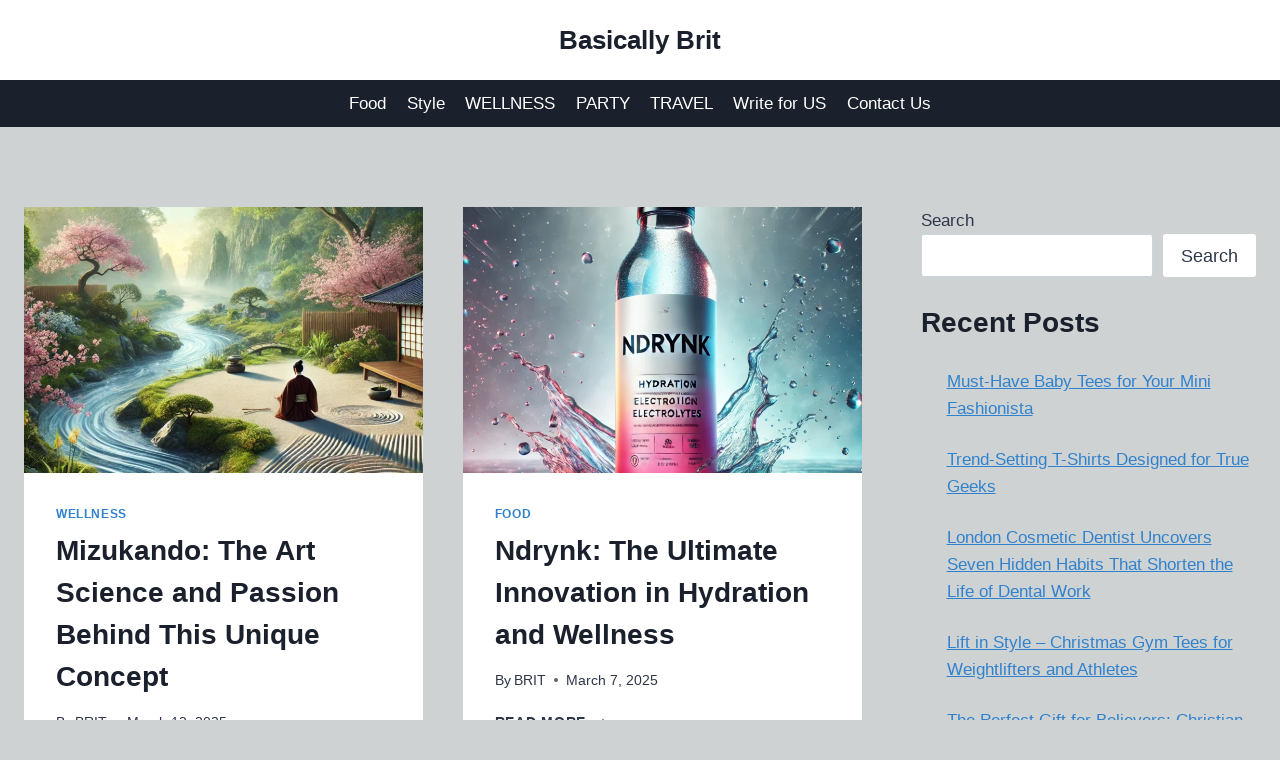

--- FILE ---
content_type: text/html; charset=UTF-8
request_url: https://basicallybrit.com/
body_size: 29128
content:
<!doctype html>
<html lang="en-US" prefix="og: https://ogp.me/ns#" class="no-js" itemtype="https://schema.org/Blog" itemscope>
<head>
	<meta charset="UTF-8">
	<meta name="viewport" content="width=device-width, initial-scale=1, minimum-scale=1">
		<style>img:is([sizes="auto" i], [sizes^="auto," i]) { contain-intrinsic-size: 3000px 1500px }</style>
	
<!-- Search Engine Optimization by Rank Math - https://rankmath.com/ -->
<title>Basically Brit - Keeping It Real and a Tad Royal</title>
<meta name="description" content="Keeping It Real and a Tad Royal"/>
<meta name="robots" content="index, follow"/>
<link rel="canonical" href="https://basicallybrit.com/" />
<link rel="next" href="https://basicallybrit.com/page/2/" />
<meta property="og:locale" content="en_US" />
<meta property="og:type" content="website" />
<meta property="og:title" content="Basically Brit - Keeping It Real and a Tad Royal" />
<meta property="og:description" content="Keeping It Real and a Tad Royal" />
<meta property="og:url" content="https://basicallybrit.com/" />
<meta property="og:site_name" content="basicallybrit.com" />
<meta name="twitter:card" content="summary_large_image" />
<meta name="twitter:title" content="Basically Brit - Keeping It Real and a Tad Royal" />
<meta name="twitter:description" content="Keeping It Real and a Tad Royal" />
<script type="application/ld+json" class="rank-math-schema">{"@context":"https://schema.org","@graph":[{"@type":"Person","@id":"https://basicallybrit.com/#person","name":"basicallybrit.com","image":{"@type":"ImageObject","@id":"https://basicallybrit.com/#logo","url":"https://basicallybrit.com/wp-content/uploads/2024/05/cropped-cropped-logo-black.png","contentUrl":"https://basicallybrit.com/wp-content/uploads/2024/05/cropped-cropped-logo-black.png","caption":"basicallybrit.com","inLanguage":"en-US","width":"976","height":"1014"}},{"@type":"WebSite","@id":"https://basicallybrit.com/#website","url":"https://basicallybrit.com","name":"basicallybrit.com","alternateName":"basicallybrit","publisher":{"@id":"https://basicallybrit.com/#person"},"inLanguage":"en-US","potentialAction":{"@type":"SearchAction","target":"https://basicallybrit.com/?s={search_term_string}","query-input":"required name=search_term_string"}},{"@type":"CollectionPage","@id":"https://basicallybrit.com/#webpage","url":"https://basicallybrit.com/","name":"Basically Brit - Keeping It Real and a Tad Royal","about":{"@id":"https://basicallybrit.com/#person"},"isPartOf":{"@id":"https://basicallybrit.com/#website"},"inLanguage":"en-US"}]}</script>
<!-- /Rank Math WordPress SEO plugin -->

<link rel="alternate" type="application/rss+xml" title="Basically Brit &raquo; Feed" href="https://basicallybrit.com/feed/" />
			<script>document.documentElement.classList.remove( 'no-js' );</script>
			<script>
window._wpemojiSettings = {"baseUrl":"https:\/\/s.w.org\/images\/core\/emoji\/16.0.1\/72x72\/","ext":".png","svgUrl":"https:\/\/s.w.org\/images\/core\/emoji\/16.0.1\/svg\/","svgExt":".svg","source":{"concatemoji":"https:\/\/basicallybrit.com\/wp-includes\/js\/wp-emoji-release.min.js?ver=6.8.3"}};
/*! This file is auto-generated */
!function(s,n){var o,i,e;function c(e){try{var t={supportTests:e,timestamp:(new Date).valueOf()};sessionStorage.setItem(o,JSON.stringify(t))}catch(e){}}function p(e,t,n){e.clearRect(0,0,e.canvas.width,e.canvas.height),e.fillText(t,0,0);var t=new Uint32Array(e.getImageData(0,0,e.canvas.width,e.canvas.height).data),a=(e.clearRect(0,0,e.canvas.width,e.canvas.height),e.fillText(n,0,0),new Uint32Array(e.getImageData(0,0,e.canvas.width,e.canvas.height).data));return t.every(function(e,t){return e===a[t]})}function u(e,t){e.clearRect(0,0,e.canvas.width,e.canvas.height),e.fillText(t,0,0);for(var n=e.getImageData(16,16,1,1),a=0;a<n.data.length;a++)if(0!==n.data[a])return!1;return!0}function f(e,t,n,a){switch(t){case"flag":return n(e,"\ud83c\udff3\ufe0f\u200d\u26a7\ufe0f","\ud83c\udff3\ufe0f\u200b\u26a7\ufe0f")?!1:!n(e,"\ud83c\udde8\ud83c\uddf6","\ud83c\udde8\u200b\ud83c\uddf6")&&!n(e,"\ud83c\udff4\udb40\udc67\udb40\udc62\udb40\udc65\udb40\udc6e\udb40\udc67\udb40\udc7f","\ud83c\udff4\u200b\udb40\udc67\u200b\udb40\udc62\u200b\udb40\udc65\u200b\udb40\udc6e\u200b\udb40\udc67\u200b\udb40\udc7f");case"emoji":return!a(e,"\ud83e\udedf")}return!1}function g(e,t,n,a){var r="undefined"!=typeof WorkerGlobalScope&&self instanceof WorkerGlobalScope?new OffscreenCanvas(300,150):s.createElement("canvas"),o=r.getContext("2d",{willReadFrequently:!0}),i=(o.textBaseline="top",o.font="600 32px Arial",{});return e.forEach(function(e){i[e]=t(o,e,n,a)}),i}function t(e){var t=s.createElement("script");t.src=e,t.defer=!0,s.head.appendChild(t)}"undefined"!=typeof Promise&&(o="wpEmojiSettingsSupports",i=["flag","emoji"],n.supports={everything:!0,everythingExceptFlag:!0},e=new Promise(function(e){s.addEventListener("DOMContentLoaded",e,{once:!0})}),new Promise(function(t){var n=function(){try{var e=JSON.parse(sessionStorage.getItem(o));if("object"==typeof e&&"number"==typeof e.timestamp&&(new Date).valueOf()<e.timestamp+604800&&"object"==typeof e.supportTests)return e.supportTests}catch(e){}return null}();if(!n){if("undefined"!=typeof Worker&&"undefined"!=typeof OffscreenCanvas&&"undefined"!=typeof URL&&URL.createObjectURL&&"undefined"!=typeof Blob)try{var e="postMessage("+g.toString()+"("+[JSON.stringify(i),f.toString(),p.toString(),u.toString()].join(",")+"));",a=new Blob([e],{type:"text/javascript"}),r=new Worker(URL.createObjectURL(a),{name:"wpTestEmojiSupports"});return void(r.onmessage=function(e){c(n=e.data),r.terminate(),t(n)})}catch(e){}c(n=g(i,f,p,u))}t(n)}).then(function(e){for(var t in e)n.supports[t]=e[t],n.supports.everything=n.supports.everything&&n.supports[t],"flag"!==t&&(n.supports.everythingExceptFlag=n.supports.everythingExceptFlag&&n.supports[t]);n.supports.everythingExceptFlag=n.supports.everythingExceptFlag&&!n.supports.flag,n.DOMReady=!1,n.readyCallback=function(){n.DOMReady=!0}}).then(function(){return e}).then(function(){var e;n.supports.everything||(n.readyCallback(),(e=n.source||{}).concatemoji?t(e.concatemoji):e.wpemoji&&e.twemoji&&(t(e.twemoji),t(e.wpemoji)))}))}((window,document),window._wpemojiSettings);
</script>

<style id='wp-emoji-styles-inline-css'>

	img.wp-smiley, img.emoji {
		display: inline !important;
		border: none !important;
		box-shadow: none !important;
		height: 1em !important;
		width: 1em !important;
		margin: 0 0.07em !important;
		vertical-align: -0.1em !important;
		background: none !important;
		padding: 0 !important;
	}
</style>
<link rel='stylesheet' id='wp-block-library-css' href='https://basicallybrit.com/wp-includes/css/dist/block-library/style.min.css?ver=6.8.3' media='all' />
<style id='classic-theme-styles-inline-css'>
/*! This file is auto-generated */
.wp-block-button__link{color:#fff;background-color:#32373c;border-radius:9999px;box-shadow:none;text-decoration:none;padding:calc(.667em + 2px) calc(1.333em + 2px);font-size:1.125em}.wp-block-file__button{background:#32373c;color:#fff;text-decoration:none}
</style>
<style id='global-styles-inline-css'>
:root{--wp--preset--aspect-ratio--square: 1;--wp--preset--aspect-ratio--4-3: 4/3;--wp--preset--aspect-ratio--3-4: 3/4;--wp--preset--aspect-ratio--3-2: 3/2;--wp--preset--aspect-ratio--2-3: 2/3;--wp--preset--aspect-ratio--16-9: 16/9;--wp--preset--aspect-ratio--9-16: 9/16;--wp--preset--color--black: #000000;--wp--preset--color--cyan-bluish-gray: #abb8c3;--wp--preset--color--white: #ffffff;--wp--preset--color--pale-pink: #f78da7;--wp--preset--color--vivid-red: #cf2e2e;--wp--preset--color--luminous-vivid-orange: #ff6900;--wp--preset--color--luminous-vivid-amber: #fcb900;--wp--preset--color--light-green-cyan: #7bdcb5;--wp--preset--color--vivid-green-cyan: #00d084;--wp--preset--color--pale-cyan-blue: #8ed1fc;--wp--preset--color--vivid-cyan-blue: #0693e3;--wp--preset--color--vivid-purple: #9b51e0;--wp--preset--color--theme-palette-1: var(--global-palette1);--wp--preset--color--theme-palette-2: var(--global-palette2);--wp--preset--color--theme-palette-3: var(--global-palette3);--wp--preset--color--theme-palette-4: var(--global-palette4);--wp--preset--color--theme-palette-5: var(--global-palette5);--wp--preset--color--theme-palette-6: var(--global-palette6);--wp--preset--color--theme-palette-7: var(--global-palette7);--wp--preset--color--theme-palette-8: var(--global-palette8);--wp--preset--color--theme-palette-9: var(--global-palette9);--wp--preset--gradient--vivid-cyan-blue-to-vivid-purple: linear-gradient(135deg,rgba(6,147,227,1) 0%,rgb(155,81,224) 100%);--wp--preset--gradient--light-green-cyan-to-vivid-green-cyan: linear-gradient(135deg,rgb(122,220,180) 0%,rgb(0,208,130) 100%);--wp--preset--gradient--luminous-vivid-amber-to-luminous-vivid-orange: linear-gradient(135deg,rgba(252,185,0,1) 0%,rgba(255,105,0,1) 100%);--wp--preset--gradient--luminous-vivid-orange-to-vivid-red: linear-gradient(135deg,rgba(255,105,0,1) 0%,rgb(207,46,46) 100%);--wp--preset--gradient--very-light-gray-to-cyan-bluish-gray: linear-gradient(135deg,rgb(238,238,238) 0%,rgb(169,184,195) 100%);--wp--preset--gradient--cool-to-warm-spectrum: linear-gradient(135deg,rgb(74,234,220) 0%,rgb(151,120,209) 20%,rgb(207,42,186) 40%,rgb(238,44,130) 60%,rgb(251,105,98) 80%,rgb(254,248,76) 100%);--wp--preset--gradient--blush-light-purple: linear-gradient(135deg,rgb(255,206,236) 0%,rgb(152,150,240) 100%);--wp--preset--gradient--blush-bordeaux: linear-gradient(135deg,rgb(254,205,165) 0%,rgb(254,45,45) 50%,rgb(107,0,62) 100%);--wp--preset--gradient--luminous-dusk: linear-gradient(135deg,rgb(255,203,112) 0%,rgb(199,81,192) 50%,rgb(65,88,208) 100%);--wp--preset--gradient--pale-ocean: linear-gradient(135deg,rgb(255,245,203) 0%,rgb(182,227,212) 50%,rgb(51,167,181) 100%);--wp--preset--gradient--electric-grass: linear-gradient(135deg,rgb(202,248,128) 0%,rgb(113,206,126) 100%);--wp--preset--gradient--midnight: linear-gradient(135deg,rgb(2,3,129) 0%,rgb(40,116,252) 100%);--wp--preset--font-size--small: var(--global-font-size-small);--wp--preset--font-size--medium: var(--global-font-size-medium);--wp--preset--font-size--large: var(--global-font-size-large);--wp--preset--font-size--x-large: 42px;--wp--preset--font-size--larger: var(--global-font-size-larger);--wp--preset--font-size--xxlarge: var(--global-font-size-xxlarge);--wp--preset--spacing--20: 0.44rem;--wp--preset--spacing--30: 0.67rem;--wp--preset--spacing--40: 1rem;--wp--preset--spacing--50: 1.5rem;--wp--preset--spacing--60: 2.25rem;--wp--preset--spacing--70: 3.38rem;--wp--preset--spacing--80: 5.06rem;--wp--preset--shadow--natural: 6px 6px 9px rgba(0, 0, 0, 0.2);--wp--preset--shadow--deep: 12px 12px 50px rgba(0, 0, 0, 0.4);--wp--preset--shadow--sharp: 6px 6px 0px rgba(0, 0, 0, 0.2);--wp--preset--shadow--outlined: 6px 6px 0px -3px rgba(255, 255, 255, 1), 6px 6px rgba(0, 0, 0, 1);--wp--preset--shadow--crisp: 6px 6px 0px rgba(0, 0, 0, 1);}:where(.is-layout-flex){gap: 0.5em;}:where(.is-layout-grid){gap: 0.5em;}body .is-layout-flex{display: flex;}.is-layout-flex{flex-wrap: wrap;align-items: center;}.is-layout-flex > :is(*, div){margin: 0;}body .is-layout-grid{display: grid;}.is-layout-grid > :is(*, div){margin: 0;}:where(.wp-block-columns.is-layout-flex){gap: 2em;}:where(.wp-block-columns.is-layout-grid){gap: 2em;}:where(.wp-block-post-template.is-layout-flex){gap: 1.25em;}:where(.wp-block-post-template.is-layout-grid){gap: 1.25em;}.has-black-color{color: var(--wp--preset--color--black) !important;}.has-cyan-bluish-gray-color{color: var(--wp--preset--color--cyan-bluish-gray) !important;}.has-white-color{color: var(--wp--preset--color--white) !important;}.has-pale-pink-color{color: var(--wp--preset--color--pale-pink) !important;}.has-vivid-red-color{color: var(--wp--preset--color--vivid-red) !important;}.has-luminous-vivid-orange-color{color: var(--wp--preset--color--luminous-vivid-orange) !important;}.has-luminous-vivid-amber-color{color: var(--wp--preset--color--luminous-vivid-amber) !important;}.has-light-green-cyan-color{color: var(--wp--preset--color--light-green-cyan) !important;}.has-vivid-green-cyan-color{color: var(--wp--preset--color--vivid-green-cyan) !important;}.has-pale-cyan-blue-color{color: var(--wp--preset--color--pale-cyan-blue) !important;}.has-vivid-cyan-blue-color{color: var(--wp--preset--color--vivid-cyan-blue) !important;}.has-vivid-purple-color{color: var(--wp--preset--color--vivid-purple) !important;}.has-black-background-color{background-color: var(--wp--preset--color--black) !important;}.has-cyan-bluish-gray-background-color{background-color: var(--wp--preset--color--cyan-bluish-gray) !important;}.has-white-background-color{background-color: var(--wp--preset--color--white) !important;}.has-pale-pink-background-color{background-color: var(--wp--preset--color--pale-pink) !important;}.has-vivid-red-background-color{background-color: var(--wp--preset--color--vivid-red) !important;}.has-luminous-vivid-orange-background-color{background-color: var(--wp--preset--color--luminous-vivid-orange) !important;}.has-luminous-vivid-amber-background-color{background-color: var(--wp--preset--color--luminous-vivid-amber) !important;}.has-light-green-cyan-background-color{background-color: var(--wp--preset--color--light-green-cyan) !important;}.has-vivid-green-cyan-background-color{background-color: var(--wp--preset--color--vivid-green-cyan) !important;}.has-pale-cyan-blue-background-color{background-color: var(--wp--preset--color--pale-cyan-blue) !important;}.has-vivid-cyan-blue-background-color{background-color: var(--wp--preset--color--vivid-cyan-blue) !important;}.has-vivid-purple-background-color{background-color: var(--wp--preset--color--vivid-purple) !important;}.has-black-border-color{border-color: var(--wp--preset--color--black) !important;}.has-cyan-bluish-gray-border-color{border-color: var(--wp--preset--color--cyan-bluish-gray) !important;}.has-white-border-color{border-color: var(--wp--preset--color--white) !important;}.has-pale-pink-border-color{border-color: var(--wp--preset--color--pale-pink) !important;}.has-vivid-red-border-color{border-color: var(--wp--preset--color--vivid-red) !important;}.has-luminous-vivid-orange-border-color{border-color: var(--wp--preset--color--luminous-vivid-orange) !important;}.has-luminous-vivid-amber-border-color{border-color: var(--wp--preset--color--luminous-vivid-amber) !important;}.has-light-green-cyan-border-color{border-color: var(--wp--preset--color--light-green-cyan) !important;}.has-vivid-green-cyan-border-color{border-color: var(--wp--preset--color--vivid-green-cyan) !important;}.has-pale-cyan-blue-border-color{border-color: var(--wp--preset--color--pale-cyan-blue) !important;}.has-vivid-cyan-blue-border-color{border-color: var(--wp--preset--color--vivid-cyan-blue) !important;}.has-vivid-purple-border-color{border-color: var(--wp--preset--color--vivid-purple) !important;}.has-vivid-cyan-blue-to-vivid-purple-gradient-background{background: var(--wp--preset--gradient--vivid-cyan-blue-to-vivid-purple) !important;}.has-light-green-cyan-to-vivid-green-cyan-gradient-background{background: var(--wp--preset--gradient--light-green-cyan-to-vivid-green-cyan) !important;}.has-luminous-vivid-amber-to-luminous-vivid-orange-gradient-background{background: var(--wp--preset--gradient--luminous-vivid-amber-to-luminous-vivid-orange) !important;}.has-luminous-vivid-orange-to-vivid-red-gradient-background{background: var(--wp--preset--gradient--luminous-vivid-orange-to-vivid-red) !important;}.has-very-light-gray-to-cyan-bluish-gray-gradient-background{background: var(--wp--preset--gradient--very-light-gray-to-cyan-bluish-gray) !important;}.has-cool-to-warm-spectrum-gradient-background{background: var(--wp--preset--gradient--cool-to-warm-spectrum) !important;}.has-blush-light-purple-gradient-background{background: var(--wp--preset--gradient--blush-light-purple) !important;}.has-blush-bordeaux-gradient-background{background: var(--wp--preset--gradient--blush-bordeaux) !important;}.has-luminous-dusk-gradient-background{background: var(--wp--preset--gradient--luminous-dusk) !important;}.has-pale-ocean-gradient-background{background: var(--wp--preset--gradient--pale-ocean) !important;}.has-electric-grass-gradient-background{background: var(--wp--preset--gradient--electric-grass) !important;}.has-midnight-gradient-background{background: var(--wp--preset--gradient--midnight) !important;}.has-small-font-size{font-size: var(--wp--preset--font-size--small) !important;}.has-medium-font-size{font-size: var(--wp--preset--font-size--medium) !important;}.has-large-font-size{font-size: var(--wp--preset--font-size--large) !important;}.has-x-large-font-size{font-size: var(--wp--preset--font-size--x-large) !important;}
:where(.wp-block-post-template.is-layout-flex){gap: 1.25em;}:where(.wp-block-post-template.is-layout-grid){gap: 1.25em;}
:where(.wp-block-columns.is-layout-flex){gap: 2em;}:where(.wp-block-columns.is-layout-grid){gap: 2em;}
:root :where(.wp-block-pullquote){font-size: 1.5em;line-height: 1.6;}
</style>
<link rel='stylesheet' id='kadence-global-css' href='https://basicallybrit.com/wp-content/themes/kadence/assets/css/global.min.css?ver=1.2.26' media='all' />
<style id='kadence-global-inline-css'>
/* Kadence Base CSS */
:root{--global-palette1:#3182CE;--global-palette2:#2B6CB0;--global-palette3:#1A202C;--global-palette4:#2D3748;--global-palette5:#4A5568;--global-palette6:#718096;--global-palette7:#EDF2F7;--global-palette8:#F7FAFC;--global-palette9:#FFFFFF;--global-palette9rgb:255, 255, 255;--global-palette-highlight:var(--global-palette1);--global-palette-highlight-alt:var(--global-palette2);--global-palette-highlight-alt2:var(--global-palette9);--global-palette-btn-bg:var(--global-palette1);--global-palette-btn-bg-hover:var(--global-palette2);--global-palette-btn:var(--global-palette9);--global-palette-btn-hover:var(--global-palette9);--global-body-font-family:-apple-system,BlinkMacSystemFont,"Segoe UI",Roboto,Oxygen-Sans,Ubuntu,Cantarell,"Helvetica Neue",sans-serif, "Apple Color Emoji", "Segoe UI Emoji", "Segoe UI Symbol";--global-heading-font-family:inherit;--global-primary-nav-font-family:inherit;--global-fallback-font:sans-serif;--global-display-fallback-font:sans-serif;--global-content-width:1290px;--global-content-wide-width:calc(1290px + 230px);--global-content-narrow-width:842px;--global-content-edge-padding:1.5rem;--global-content-boxed-padding:2rem;--global-calc-content-width:calc(1290px - var(--global-content-edge-padding) - var(--global-content-edge-padding) );--wp--style--global--content-size:var(--global-calc-content-width);}.wp-site-blocks{--global-vw:calc( 100vw - ( 0.5 * var(--scrollbar-offset)));}body{background:#ced2d2;}body, input, select, optgroup, textarea{font-weight:400;font-size:17px;line-height:1.6;font-family:var(--global-body-font-family);color:var(--global-palette4);}.content-bg, body.content-style-unboxed .site{background:var(--global-palette9);}h1,h2,h3,h4,h5,h6{font-family:var(--global-heading-font-family);}h1{font-weight:700;font-size:32px;line-height:1.5;color:var(--global-palette3);}h2{font-weight:700;font-size:28px;line-height:1.5;color:var(--global-palette3);}h3{font-weight:700;font-size:24px;line-height:1.5;color:var(--global-palette3);}h4{font-weight:700;font-size:22px;line-height:1.5;color:var(--global-palette4);}h5{font-weight:700;font-size:20px;line-height:1.5;color:var(--global-palette4);}h6{font-weight:700;font-size:18px;line-height:1.5;color:var(--global-palette5);}.entry-hero .kadence-breadcrumbs{max-width:1290px;}.site-container, .site-header-row-layout-contained, .site-footer-row-layout-contained, .entry-hero-layout-contained, .comments-area, .alignfull > .wp-block-cover__inner-container, .alignwide > .wp-block-cover__inner-container{max-width:var(--global-content-width);}.content-width-narrow .content-container.site-container, .content-width-narrow .hero-container.site-container{max-width:var(--global-content-narrow-width);}@media all and (min-width: 1520px){.wp-site-blocks .content-container  .alignwide{margin-left:-115px;margin-right:-115px;width:unset;max-width:unset;}}@media all and (min-width: 1102px){.content-width-narrow .wp-site-blocks .content-container .alignwide{margin-left:-130px;margin-right:-130px;width:unset;max-width:unset;}}.content-style-boxed .wp-site-blocks .entry-content .alignwide{margin-left:calc( -1 * var( --global-content-boxed-padding ) );margin-right:calc( -1 * var( --global-content-boxed-padding ) );}.content-area{margin-top:5rem;margin-bottom:5rem;}@media all and (max-width: 1024px){.content-area{margin-top:3rem;margin-bottom:3rem;}}@media all and (max-width: 767px){.content-area{margin-top:2rem;margin-bottom:2rem;}}@media all and (max-width: 1024px){:root{--global-content-boxed-padding:2rem;}}@media all and (max-width: 767px){:root{--global-content-boxed-padding:1.5rem;}}.entry-content-wrap{padding:2rem;}@media all and (max-width: 1024px){.entry-content-wrap{padding:2rem;}}@media all and (max-width: 767px){.entry-content-wrap{padding:1.5rem;}}.entry.single-entry{box-shadow:0px 15px 15px -10px rgba(0,0,0,0.05);}.entry.loop-entry{box-shadow:0px 15px 15px -10px rgba(0,0,0,0.05);}.loop-entry .entry-content-wrap{padding:2rem;}@media all and (max-width: 1024px){.loop-entry .entry-content-wrap{padding:2rem;}}@media all and (max-width: 767px){.loop-entry .entry-content-wrap{padding:1.5rem;}}.primary-sidebar.widget-area .widget{margin-bottom:1.5em;color:var(--global-palette4);}.primary-sidebar.widget-area .widget-title{font-weight:700;font-size:20px;line-height:1.5;color:var(--global-palette3);}button, .button, .wp-block-button__link, input[type="button"], input[type="reset"], input[type="submit"], .fl-button, .elementor-button-wrapper .elementor-button, .wc-block-components-checkout-place-order-button, .wc-block-cart__submit{box-shadow:0px 0px 0px -7px rgba(0,0,0,0);}button:hover, button:focus, button:active, .button:hover, .button:focus, .button:active, .wp-block-button__link:hover, .wp-block-button__link:focus, .wp-block-button__link:active, input[type="button"]:hover, input[type="button"]:focus, input[type="button"]:active, input[type="reset"]:hover, input[type="reset"]:focus, input[type="reset"]:active, input[type="submit"]:hover, input[type="submit"]:focus, input[type="submit"]:active, .elementor-button-wrapper .elementor-button:hover, .elementor-button-wrapper .elementor-button:focus, .elementor-button-wrapper .elementor-button:active, .wc-block-cart__submit:hover{box-shadow:0px 15px 25px -7px rgba(0,0,0,0.1);}.kb-button.kb-btn-global-outline.kb-btn-global-inherit{padding-top:calc(px - 2px);padding-right:calc(px - 2px);padding-bottom:calc(px - 2px);padding-left:calc(px - 2px);}@media all and (min-width: 1025px){.transparent-header .entry-hero .entry-hero-container-inner{padding-top:calc(80px + 0px);}}@media all and (max-width: 1024px){.mobile-transparent-header .entry-hero .entry-hero-container-inner{padding-top:80px;}}@media all and (max-width: 767px){.mobile-transparent-header .entry-hero .entry-hero-container-inner{padding-top:80px;}}
/* Kadence Header CSS */
@media all and (max-width: 1024px){.mobile-transparent-header #masthead{position:absolute;left:0px;right:0px;z-index:100;}.kadence-scrollbar-fixer.mobile-transparent-header #masthead{right:var(--scrollbar-offset,0);}.mobile-transparent-header #masthead, .mobile-transparent-header .site-top-header-wrap .site-header-row-container-inner, .mobile-transparent-header .site-main-header-wrap .site-header-row-container-inner, .mobile-transparent-header .site-bottom-header-wrap .site-header-row-container-inner{background:transparent;}.site-header-row-tablet-layout-fullwidth, .site-header-row-tablet-layout-standard{padding:0px;}}@media all and (min-width: 1025px){.transparent-header #masthead{position:absolute;left:0px;right:0px;z-index:100;}.transparent-header.kadence-scrollbar-fixer #masthead{right:var(--scrollbar-offset,0);}.transparent-header #masthead, .transparent-header .site-top-header-wrap .site-header-row-container-inner, .transparent-header .site-main-header-wrap .site-header-row-container-inner, .transparent-header .site-bottom-header-wrap .site-header-row-container-inner{background:transparent;}}.site-branding{padding:0px 0px 0px 0px;}.site-branding .site-title{font-weight:700;font-size:26px;line-height:1.2;color:var(--global-palette3);}#masthead, #masthead .kadence-sticky-header.item-is-fixed:not(.item-at-start):not(.site-header-row-container):not(.site-main-header-wrap), #masthead .kadence-sticky-header.item-is-fixed:not(.item-at-start) > .site-header-row-container-inner{background:#ffffff;}.site-main-header-wrap .site-header-row-container-inner{background:var(--global-palette9);}.site-main-header-inner-wrap{min-height:80px;}.site-bottom-header-wrap .site-header-row-container-inner{background:var(--global-palette3);}.site-bottom-header-inner-wrap{min-height:0px;}.header-navigation[class*="header-navigation-style-underline"] .header-menu-container.primary-menu-container>ul>li>a:after{width:calc( 100% - 1.2em);}.main-navigation .primary-menu-container > ul > li.menu-item > a{padding-left:calc(1.2em / 2);padding-right:calc(1.2em / 2);padding-top:0.6em;padding-bottom:0.6em;color:var(--global-palette9);}.main-navigation .primary-menu-container > ul > li.menu-item .dropdown-nav-special-toggle{right:calc(1.2em / 2);}.main-navigation .primary-menu-container > ul > li.menu-item > a:hover{color:var(--global-palette-highlight);}.main-navigation .primary-menu-container > ul > li.menu-item.current-menu-item > a{color:var(--global-palette3);}.header-navigation .header-menu-container ul ul.sub-menu, .header-navigation .header-menu-container ul ul.submenu{background:var(--global-palette3);box-shadow:0px 2px 13px 0px rgba(0,0,0,0.1);}.header-navigation .header-menu-container ul ul li.menu-item, .header-menu-container ul.menu > li.kadence-menu-mega-enabled > ul > li.menu-item > a{border-bottom:1px solid rgba(255,255,255,0.1);}.header-navigation .header-menu-container ul ul li.menu-item > a{width:200px;padding-top:1em;padding-bottom:1em;color:var(--global-palette8);font-size:12px;}.header-navigation .header-menu-container ul ul li.menu-item > a:hover{color:var(--global-palette9);background:var(--global-palette4);}.header-navigation .header-menu-container ul ul li.menu-item.current-menu-item > a{color:var(--global-palette9);background:var(--global-palette4);}.mobile-toggle-open-container .menu-toggle-open, .mobile-toggle-open-container .menu-toggle-open:focus{color:var(--global-palette5);padding:0.4em 0.6em 0.4em 0.6em;font-size:14px;}.mobile-toggle-open-container .menu-toggle-open.menu-toggle-style-bordered{border:1px solid currentColor;}.mobile-toggle-open-container .menu-toggle-open .menu-toggle-icon{font-size:20px;}.mobile-toggle-open-container .menu-toggle-open:hover, .mobile-toggle-open-container .menu-toggle-open:focus-visible{color:var(--global-palette-highlight);}.mobile-navigation ul li{font-size:14px;}.mobile-navigation ul li a{padding-top:1em;padding-bottom:1em;}.mobile-navigation ul li > a, .mobile-navigation ul li.menu-item-has-children > .drawer-nav-drop-wrap{color:var(--global-palette8);}.mobile-navigation ul li.current-menu-item > a, .mobile-navigation ul li.current-menu-item.menu-item-has-children > .drawer-nav-drop-wrap{color:var(--global-palette-highlight);}.mobile-navigation ul li.menu-item-has-children .drawer-nav-drop-wrap, .mobile-navigation ul li:not(.menu-item-has-children) a{border-bottom:1px solid rgba(255,255,255,0.1);}.mobile-navigation:not(.drawer-navigation-parent-toggle-true) ul li.menu-item-has-children .drawer-nav-drop-wrap button{border-left:1px solid rgba(255,255,255,0.1);}#mobile-drawer .drawer-header .drawer-toggle{padding:0.6em 0.15em 0.6em 0.15em;font-size:24px;}
/* Kadence Footer CSS */
.site-middle-footer-wrap .site-footer-row-container-inner{background:var(--global-palette7);}.site-middle-footer-inner-wrap{padding-top:59px;padding-bottom:0px;grid-column-gap:30px;grid-row-gap:30px;}.site-middle-footer-inner-wrap .widget{margin-bottom:30px;}.site-middle-footer-inner-wrap .site-footer-section:not(:last-child):after{right:calc(-30px / 2);}.site-top-footer-wrap .site-footer-row-container-inner{background:var(--global-palette7);}.site-top-footer-inner-wrap{padding-top:30px;padding-bottom:30px;grid-column-gap:30px;grid-row-gap:30px;}.site-top-footer-inner-wrap .widget{margin-bottom:30px;}.site-top-footer-inner-wrap .site-footer-section:not(:last-child):after{right:calc(-30px / 2);}.site-bottom-footer-wrap .site-footer-row-container-inner{background:var(--global-palette7);}.site-bottom-footer-inner-wrap{padding-top:30px;padding-bottom:33px;grid-column-gap:30px;}.site-bottom-footer-inner-wrap .widget{margin-bottom:30px;}.site-bottom-footer-inner-wrap .site-footer-section:not(:last-child):after{right:calc(-30px / 2);}#colophon .footer-navigation .footer-menu-container > ul > li > a{padding-left:calc(1.2em / 2);padding-right:calc(1.2em / 2);padding-top:calc(0.6em / 2);padding-bottom:calc(0.6em / 2);color:var(--global-palette5);}#colophon .footer-navigation .footer-menu-container > ul li a:hover{color:var(--global-palette-highlight);}#colophon .footer-navigation .footer-menu-container > ul li.current-menu-item > a{color:var(--global-palette3);}
</style>
<link rel='stylesheet' id='kadence-header-css' href='https://basicallybrit.com/wp-content/themes/kadence/assets/css/header.min.css?ver=1.2.26' media='all' />
<link rel='stylesheet' id='kadence-content-css' href='https://basicallybrit.com/wp-content/themes/kadence/assets/css/content.min.css?ver=1.2.26' media='all' />
<link rel='stylesheet' id='kadence-sidebar-css' href='https://basicallybrit.com/wp-content/themes/kadence/assets/css/sidebar.min.css?ver=1.2.26' media='all' />
<link rel='stylesheet' id='kadence-footer-css' href='https://basicallybrit.com/wp-content/themes/kadence/assets/css/footer.min.css?ver=1.2.26' media='all' />
<link rel='stylesheet' id='kadence-rankmath-css' href='https://basicallybrit.com/wp-content/themes/kadence/assets/css/rankmath.min.css?ver=1.2.26' media='all' />
<link rel="https://api.w.org/" href="https://basicallybrit.com/wp-json/" /><link rel="EditURI" type="application/rsd+xml" title="RSD" href="https://basicallybrit.com/xmlrpc.php?rsd" />
<meta name="generator" content="WordPress 6.8.3" />
</head>

<body class="home blog wp-embed-responsive wp-theme-kadence hfeed footer-on-bottom hide-focus-outline link-style-standard has-sidebar content-title-style-hide content-width-normal content-style-boxed content-vertical-padding-show non-transparent-header mobile-non-transparent-header">
<div id="wrapper" class="site wp-site-blocks">
			<a class="skip-link screen-reader-text scroll-ignore" href="#main">Skip to content</a>
		<header id="masthead" class="site-header" role="banner" itemtype="https://schema.org/WPHeader" itemscope>
	<div id="main-header" class="site-header-wrap">
		<div class="site-header-inner-wrap">
			<div class="site-header-upper-wrap">
				<div class="site-header-upper-inner-wrap">
					<div class="site-main-header-wrap site-header-row-container site-header-focus-item site-header-row-layout-standard" data-section="kadence_customizer_header_main">
	<div class="site-header-row-container-inner">
				<div class="site-container">
			<div class="site-main-header-inner-wrap site-header-row site-header-row-only-center-column site-header-row-center-column">
													<div class="site-header-main-section-center site-header-section site-header-section-center">
						<div class="site-header-item site-header-focus-item" data-section="title_tagline">
	<div class="site-branding branding-layout-standard"><a class="brand" href="https://basicallybrit.com/" rel="home"><div class="site-title-wrap"><p class="site-title">Basically Brit</p></div></a></div></div><!-- data-section="title_tagline" -->
					</div>
											</div>
		</div>
	</div>
</div>
				</div>
			</div>
			<div class="site-bottom-header-wrap site-header-row-container site-header-focus-item site-header-row-layout-standard" data-section="kadence_customizer_header_bottom">
	<div class="site-header-row-container-inner">
				<div class="site-container">
			<div class="site-bottom-header-inner-wrap site-header-row site-header-row-only-center-column site-header-row-center-column">
													<div class="site-header-bottom-section-center site-header-section site-header-section-center">
						<div class="site-header-item site-header-focus-item site-header-item-main-navigation header-navigation-layout-stretch-false header-navigation-layout-fill-stretch-false" data-section="kadence_customizer_primary_navigation">
	    <nav id="site-navigation" class="main-navigation header-navigation hover-to-open nav--toggle-sub header-navigation-style-standard header-navigation-dropdown-animation-none" role="navigation" aria-label="Primary Navigation">
            <div class="primary-menu-container header-menu-container">
    <ul id="primary-menu" class="menu"><li id="menu-item-14" class="menu-item menu-item-type-taxonomy menu-item-object-category menu-item-14"><a href="https://basicallybrit.com/category/food/">Food</a></li>
<li id="menu-item-34" class="menu-item menu-item-type-taxonomy menu-item-object-category menu-item-34"><a href="https://basicallybrit.com/category/style/">Style</a></li>
<li id="menu-item-32" class="menu-item menu-item-type-taxonomy menu-item-object-category menu-item-32"><a href="https://basicallybrit.com/category/wellness/">WELLNESS</a></li>
<li id="menu-item-50" class="menu-item menu-item-type-taxonomy menu-item-object-category menu-item-50"><a href="https://basicallybrit.com/category/party/">PARTY</a></li>
<li id="menu-item-33" class="menu-item menu-item-type-taxonomy menu-item-object-category menu-item-33"><a href="https://basicallybrit.com/category/travel/">TRAVEL</a></li>
<li id="menu-item-152" class="menu-item menu-item-type-post_type menu-item-object-page menu-item-152"><a href="https://basicallybrit.com/write-for-us/">Write for US</a></li>
<li id="menu-item-154" class="menu-item menu-item-type-post_type menu-item-object-page menu-item-154"><a href="https://basicallybrit.com/contact-us/">Contact Us</a></li>
</ul>        </div>
    </nav><!-- #site-navigation -->
    </div><!-- data-section="primary_navigation" -->
					</div>
											</div>
		</div>
	</div>
</div>
		</div>
	</div>
	
<div id="mobile-header" class="site-mobile-header-wrap">
	<div class="site-header-inner-wrap">
		<div class="site-header-upper-wrap">
			<div class="site-header-upper-inner-wrap">
			<div class="site-main-header-wrap site-header-focus-item site-header-row-layout-standard site-header-row-tablet-layout-default site-header-row-mobile-layout-default ">
	<div class="site-header-row-container-inner">
		<div class="site-container">
			<div class="site-main-header-inner-wrap site-header-row site-header-row-has-sides site-header-row-no-center">
									<div class="site-header-main-section-left site-header-section site-header-section-left">
						<div class="site-header-item site-header-focus-item" data-section="title_tagline">
	<div class="site-branding mobile-site-branding branding-layout-standard branding-tablet-layout-inherit branding-mobile-layout-inherit"><a class="brand" href="https://basicallybrit.com/" rel="home"><div class="site-title-wrap"><div class="site-title vs-md-false">Basically Brit</div></div></a></div></div><!-- data-section="title_tagline" -->
					</div>
																	<div class="site-header-main-section-right site-header-section site-header-section-right">
						<div class="site-header-item site-header-focus-item site-header-item-navgation-popup-toggle" data-section="kadence_customizer_mobile_trigger">
		<div class="mobile-toggle-open-container">
						<button id="mobile-toggle" class="menu-toggle-open drawer-toggle menu-toggle-style-default" aria-label="Open menu" data-toggle-target="#mobile-drawer" data-toggle-body-class="showing-popup-drawer-from-right" aria-expanded="false" data-set-focus=".menu-toggle-close"
					>
						<span class="menu-toggle-icon"><span class="kadence-svg-iconset"><svg aria-hidden="true" class="kadence-svg-icon kadence-menu-svg" fill="currentColor" version="1.1" xmlns="http://www.w3.org/2000/svg" width="24" height="24" viewBox="0 0 24 24"><title>Toggle Menu</title><path d="M3 13h18c0.552 0 1-0.448 1-1s-0.448-1-1-1h-18c-0.552 0-1 0.448-1 1s0.448 1 1 1zM3 7h18c0.552 0 1-0.448 1-1s-0.448-1-1-1h-18c-0.552 0-1 0.448-1 1s0.448 1 1 1zM3 19h18c0.552 0 1-0.448 1-1s-0.448-1-1-1h-18c-0.552 0-1 0.448-1 1s0.448 1 1 1z"></path>
				</svg></span></span>
		</button>
	</div>
	</div><!-- data-section="mobile_trigger" -->
					</div>
							</div>
		</div>
	</div>
</div>
			</div>
		</div>
			</div>
</div>
</header><!-- #masthead -->

	<div id="inner-wrap" class="wrap kt-clear">
		<div id="primary" class="content-area">
	<div class="content-container site-container">
		<main id="main" class="site-main" role="main">
							<div id="archive-container" class="content-wrap grid-cols post-archive grid-sm-col-2 grid-lg-col-2 item-image-style-above">
					
<article class="entry content-bg loop-entry post-2774 post type-post status-publish format-standard has-post-thumbnail sticky hentry category-wellness tag-mizukando">
			<a class="post-thumbnail kadence-thumbnail-ratio-2-3" href="https://basicallybrit.com/2025/03/12/mizukando/">
			<div class="post-thumbnail-inner">
				<img width="768" height="768" src="https://basicallybrit.com/wp-content/uploads/2025/03/DALL·E-2025-03-12-20.04.55-A-serene-and-harmonious-scene-representing-the-concept-of-Mizukando.-The-image-features-a-tranquil-Japanese-inspired-landscape-with-a-flowing-river-s-768x768.webp" class="attachment-medium_large size-medium_large wp-post-image" alt="mizukando" decoding="async" fetchpriority="high" srcset="https://basicallybrit.com/wp-content/uploads/2025/03/DALL·E-2025-03-12-20.04.55-A-serene-and-harmonious-scene-representing-the-concept-of-Mizukando.-The-image-features-a-tranquil-Japanese-inspired-landscape-with-a-flowing-river-s-768x768.webp 768w, https://basicallybrit.com/wp-content/uploads/2025/03/DALL·E-2025-03-12-20.04.55-A-serene-and-harmonious-scene-representing-the-concept-of-Mizukando.-The-image-features-a-tranquil-Japanese-inspired-landscape-with-a-flowing-river-s-300x300.webp 300w, https://basicallybrit.com/wp-content/uploads/2025/03/DALL·E-2025-03-12-20.04.55-A-serene-and-harmonious-scene-representing-the-concept-of-Mizukando.-The-image-features-a-tranquil-Japanese-inspired-landscape-with-a-flowing-river-s-150x150.webp 150w, https://basicallybrit.com/wp-content/uploads/2025/03/DALL·E-2025-03-12-20.04.55-A-serene-and-harmonious-scene-representing-the-concept-of-Mizukando.-The-image-features-a-tranquil-Japanese-inspired-landscape-with-a-flowing-river-s.webp 1024w" sizes="(max-width: 768px) 100vw, 768px" />			</div>
		</a><!-- .post-thumbnail -->
			<div class="entry-content-wrap">
		<header class="entry-header">

			<div class="entry-taxonomies">
			<span class="category-links term-links category-style-normal">
				<a href="https://basicallybrit.com/category/wellness/" class="category-link-wellness" rel="tag">WELLNESS</a>			</span>
		</div><!-- .entry-taxonomies -->
		<h2 class="entry-title"><a href="https://basicallybrit.com/2025/03/12/mizukando/" rel="bookmark">Mizukando: The Art Science and Passion Behind This Unique Concept</a></h2><div class="entry-meta entry-meta-divider-dot">
	<span class="posted-by"><span class="meta-label">By</span><span class="author vcard"><a class="url fn n" href="http://basicallybrit.com">BRIT</a></span></span>					<span class="posted-on">
						<time class="entry-date published" datetime="2025-03-12T15:07:39+00:00" itemprop="datePublished">March 12, 2025</time><time class="updated" datetime="2025-06-23T07:33:16+00:00" itemprop="dateModified">June 23, 2025</time>					</span>
					</div><!-- .entry-meta -->
</header><!-- .entry-header -->
<footer class="entry-footer">
		<div class="entry-actions">
		<p class="more-link-wrap">
			<a href="https://basicallybrit.com/2025/03/12/mizukando/" class="post-more-link">
				Read More<span class="screen-reader-text"> Mizukando: The Art Science and Passion Behind This Unique Concept</span><span class="kadence-svg-iconset svg-baseline"><svg aria-hidden="true" class="kadence-svg-icon kadence-arrow-right-alt-svg" fill="currentColor" version="1.1" xmlns="http://www.w3.org/2000/svg" width="27" height="28" viewBox="0 0 27 28"><title>Continue</title><path d="M27 13.953c0 0.141-0.063 0.281-0.156 0.375l-6 5.531c-0.156 0.141-0.359 0.172-0.547 0.094-0.172-0.078-0.297-0.25-0.297-0.453v-3.5h-19.5c-0.281 0-0.5-0.219-0.5-0.5v-3c0-0.281 0.219-0.5 0.5-0.5h19.5v-3.5c0-0.203 0.109-0.375 0.297-0.453s0.391-0.047 0.547 0.078l6 5.469c0.094 0.094 0.156 0.219 0.156 0.359v0z"></path>
				</svg></span>			</a>
		</p>
	</div><!-- .entry-actions -->
	</footer><!-- .entry-footer -->
	</div>
</article>

<article class="entry content-bg loop-entry post-2692 post type-post status-publish format-standard has-post-thumbnail sticky hentry category-food tag-ndrynk">
			<a class="post-thumbnail kadence-thumbnail-ratio-2-3" href="https://basicallybrit.com/2025/03/07/ndrynk/">
			<div class="post-thumbnail-inner">
				<img width="768" height="768" src="https://basicallybrit.com/wp-content/uploads/2025/03/DALL·E-2025-03-07-21.22.48-A-sleek-and-modern-Ndrynk-beverage-bottle-with-a-minimalist-design-featuring-a-transparent-body-with-a-vibrant-liquid-inside.-The-label-showcases-bol-768x768.webp" class="attachment-medium_large size-medium_large wp-post-image" alt="ndrynk" decoding="async" srcset="https://basicallybrit.com/wp-content/uploads/2025/03/DALL·E-2025-03-07-21.22.48-A-sleek-and-modern-Ndrynk-beverage-bottle-with-a-minimalist-design-featuring-a-transparent-body-with-a-vibrant-liquid-inside.-The-label-showcases-bol-768x768.webp 768w, https://basicallybrit.com/wp-content/uploads/2025/03/DALL·E-2025-03-07-21.22.48-A-sleek-and-modern-Ndrynk-beverage-bottle-with-a-minimalist-design-featuring-a-transparent-body-with-a-vibrant-liquid-inside.-The-label-showcases-bol-300x300.webp 300w, https://basicallybrit.com/wp-content/uploads/2025/03/DALL·E-2025-03-07-21.22.48-A-sleek-and-modern-Ndrynk-beverage-bottle-with-a-minimalist-design-featuring-a-transparent-body-with-a-vibrant-liquid-inside.-The-label-showcases-bol-150x150.webp 150w, https://basicallybrit.com/wp-content/uploads/2025/03/DALL·E-2025-03-07-21.22.48-A-sleek-and-modern-Ndrynk-beverage-bottle-with-a-minimalist-design-featuring-a-transparent-body-with-a-vibrant-liquid-inside.-The-label-showcases-bol.webp 1024w" sizes="(max-width: 768px) 100vw, 768px" />			</div>
		</a><!-- .post-thumbnail -->
			<div class="entry-content-wrap">
		<header class="entry-header">

			<div class="entry-taxonomies">
			<span class="category-links term-links category-style-normal">
				<a href="https://basicallybrit.com/category/food/" class="category-link-food" rel="tag">Food</a>			</span>
		</div><!-- .entry-taxonomies -->
		<h2 class="entry-title"><a href="https://basicallybrit.com/2025/03/07/ndrynk/" rel="bookmark">Ndrynk: The Ultimate Innovation in Hydration and Wellness</a></h2><div class="entry-meta entry-meta-divider-dot">
	<span class="posted-by"><span class="meta-label">By</span><span class="author vcard"><a class="url fn n" href="http://basicallybrit.com">BRIT</a></span></span>					<span class="posted-on">
						<time class="entry-date published" datetime="2025-03-07T16:25:31+00:00" itemprop="datePublished">March 7, 2025</time><time class="updated" datetime="2025-06-23T07:23:53+00:00" itemprop="dateModified">June 23, 2025</time>					</span>
					</div><!-- .entry-meta -->
</header><!-- .entry-header -->
<footer class="entry-footer">
		<div class="entry-actions">
		<p class="more-link-wrap">
			<a href="https://basicallybrit.com/2025/03/07/ndrynk/" class="post-more-link">
				Read More<span class="screen-reader-text"> Ndrynk: The Ultimate Innovation in Hydration and Wellness</span><span class="kadence-svg-iconset svg-baseline"><svg aria-hidden="true" class="kadence-svg-icon kadence-arrow-right-alt-svg" fill="currentColor" version="1.1" xmlns="http://www.w3.org/2000/svg" width="27" height="28" viewBox="0 0 27 28"><title>Continue</title><path d="M27 13.953c0 0.141-0.063 0.281-0.156 0.375l-6 5.531c-0.156 0.141-0.359 0.172-0.547 0.094-0.172-0.078-0.297-0.25-0.297-0.453v-3.5h-19.5c-0.281 0-0.5-0.219-0.5-0.5v-3c0-0.281 0.219-0.5 0.5-0.5h19.5v-3.5c0-0.203 0.109-0.375 0.297-0.453s0.391-0.047 0.547 0.078l6 5.469c0.094 0.094 0.156 0.219 0.156 0.359v0z"></path>
				</svg></span>			</a>
		</p>
	</div><!-- .entry-actions -->
	</footer><!-- .entry-footer -->
	</div>
</article>

<article class="entry content-bg loop-entry post-2534 post type-post status-publish format-standard has-post-thumbnail sticky hentry category-travel tag-fixfare">
			<a class="post-thumbnail kadence-thumbnail-ratio-2-3" href="https://basicallybrit.com/2025/01/25/fixfare/">
			<div class="post-thumbnail-inner">
				<img width="768" height="768" src="https://basicallybrit.com/wp-content/uploads/2025/01/a094b0e4-17a1-4cd5-ac19-766098ccfd48-768x768.webp" class="attachment-medium_large size-medium_large wp-post-image" alt="fixfare" decoding="async" srcset="https://basicallybrit.com/wp-content/uploads/2025/01/a094b0e4-17a1-4cd5-ac19-766098ccfd48-768x768.webp 768w, https://basicallybrit.com/wp-content/uploads/2025/01/a094b0e4-17a1-4cd5-ac19-766098ccfd48-300x300.webp 300w, https://basicallybrit.com/wp-content/uploads/2025/01/a094b0e4-17a1-4cd5-ac19-766098ccfd48-150x150.webp 150w, https://basicallybrit.com/wp-content/uploads/2025/01/a094b0e4-17a1-4cd5-ac19-766098ccfd48.webp 1024w" sizes="(max-width: 768px) 100vw, 768px" />			</div>
		</a><!-- .post-thumbnail -->
			<div class="entry-content-wrap">
		<header class="entry-header">

			<div class="entry-taxonomies">
			<span class="category-links term-links category-style-normal">
				<a href="https://basicallybrit.com/category/travel/" class="category-link-travel" rel="tag">TRAVEL</a>			</span>
		</div><!-- .entry-taxonomies -->
		<h2 class="entry-title"><a href="https://basicallybrit.com/2025/01/25/fixfare/" rel="bookmark">Fixfare: Your Ultimate Solution for Affordable and Reliable Travel</a></h2><div class="entry-meta entry-meta-divider-dot">
	<span class="posted-by"><span class="meta-label">By</span><span class="author vcard"><a class="url fn n" href="http://basicallybrit.com">BRIT</a></span></span>					<span class="posted-on">
						<time class="entry-date published" datetime="2025-01-25T07:41:59+00:00" itemprop="datePublished">January 25, 2025</time><time class="updated" datetime="2025-06-23T07:29:35+00:00" itemprop="dateModified">June 23, 2025</time>					</span>
					</div><!-- .entry-meta -->
</header><!-- .entry-header -->
<footer class="entry-footer">
		<div class="entry-actions">
		<p class="more-link-wrap">
			<a href="https://basicallybrit.com/2025/01/25/fixfare/" class="post-more-link">
				Read More<span class="screen-reader-text"> Fixfare: Your Ultimate Solution for Affordable and Reliable Travel</span><span class="kadence-svg-iconset svg-baseline"><svg aria-hidden="true" class="kadence-svg-icon kadence-arrow-right-alt-svg" fill="currentColor" version="1.1" xmlns="http://www.w3.org/2000/svg" width="27" height="28" viewBox="0 0 27 28"><title>Continue</title><path d="M27 13.953c0 0.141-0.063 0.281-0.156 0.375l-6 5.531c-0.156 0.141-0.359 0.172-0.547 0.094-0.172-0.078-0.297-0.25-0.297-0.453v-3.5h-19.5c-0.281 0-0.5-0.219-0.5-0.5v-3c0-0.281 0.219-0.5 0.5-0.5h19.5v-3.5c0-0.203 0.109-0.375 0.297-0.453s0.391-0.047 0.547 0.078l6 5.469c0.094 0.094 0.156 0.219 0.156 0.359v0z"></path>
				</svg></span>			</a>
		</p>
	</div><!-- .entry-actions -->
	</footer><!-- .entry-footer -->
	</div>
</article>

<article class="entry content-bg loop-entry post-2524 post type-post status-publish format-standard has-post-thumbnail sticky hentry category-travel">
			<a class="post-thumbnail kadence-thumbnail-ratio-2-3" href="https://basicallybrit.com/2025/01/24/conchun-naranjillo/">
			<div class="post-thumbnail-inner">
				<img width="768" height="439" src="https://basicallybrit.com/wp-content/uploads/2025/01/bf02aae4-c350-4e44-a0a9-6474511c9b0e-768x439.webp" class="attachment-medium_large size-medium_large wp-post-image" alt="conchun naranjillo" decoding="async" loading="lazy" srcset="https://basicallybrit.com/wp-content/uploads/2025/01/bf02aae4-c350-4e44-a0a9-6474511c9b0e-768x439.webp 768w, https://basicallybrit.com/wp-content/uploads/2025/01/bf02aae4-c350-4e44-a0a9-6474511c9b0e-300x171.webp 300w, https://basicallybrit.com/wp-content/uploads/2025/01/bf02aae4-c350-4e44-a0a9-6474511c9b0e-1024x585.webp 1024w, https://basicallybrit.com/wp-content/uploads/2025/01/bf02aae4-c350-4e44-a0a9-6474511c9b0e-1536x878.webp 1536w, https://basicallybrit.com/wp-content/uploads/2025/01/bf02aae4-c350-4e44-a0a9-6474511c9b0e-1400x800.webp 1400w, https://basicallybrit.com/wp-content/uploads/2025/01/bf02aae4-c350-4e44-a0a9-6474511c9b0e.webp 1792w" sizes="auto, (max-width: 768px) 100vw, 768px" />			</div>
		</a><!-- .post-thumbnail -->
			<div class="entry-content-wrap">
		<header class="entry-header">

			<div class="entry-taxonomies">
			<span class="category-links term-links category-style-normal">
				<a href="https://basicallybrit.com/category/travel/" class="category-link-travel" rel="tag">TRAVEL</a>			</span>
		</div><!-- .entry-taxonomies -->
		<h2 class="entry-title"><a href="https://basicallybrit.com/2025/01/24/conchun-naranjillo/" rel="bookmark">Conchun Naranjillo San Martin: A Hidden Gem of Peru</a></h2><div class="entry-meta entry-meta-divider-dot">
	<span class="posted-by"><span class="meta-label">By</span><span class="author vcard"><a class="url fn n" href="http://basicallybrit.com">BRIT</a></span></span>					<span class="posted-on">
						<time class="entry-date published" datetime="2025-01-24T15:12:46+00:00" itemprop="datePublished">January 24, 2025</time><time class="updated" datetime="2025-06-23T07:29:36+00:00" itemprop="dateModified">June 23, 2025</time>					</span>
					</div><!-- .entry-meta -->
</header><!-- .entry-header -->
<footer class="entry-footer">
		<div class="entry-actions">
		<p class="more-link-wrap">
			<a href="https://basicallybrit.com/2025/01/24/conchun-naranjillo/" class="post-more-link">
				Read More<span class="screen-reader-text"> Conchun Naranjillo San Martin: A Hidden Gem of Peru</span><span class="kadence-svg-iconset svg-baseline"><svg aria-hidden="true" class="kadence-svg-icon kadence-arrow-right-alt-svg" fill="currentColor" version="1.1" xmlns="http://www.w3.org/2000/svg" width="27" height="28" viewBox="0 0 27 28"><title>Continue</title><path d="M27 13.953c0 0.141-0.063 0.281-0.156 0.375l-6 5.531c-0.156 0.141-0.359 0.172-0.547 0.094-0.172-0.078-0.297-0.25-0.297-0.453v-3.5h-19.5c-0.281 0-0.5-0.219-0.5-0.5v-3c0-0.281 0.219-0.5 0.5-0.5h19.5v-3.5c0-0.203 0.109-0.375 0.297-0.453s0.391-0.047 0.547 0.078l6 5.469c0.094 0.094 0.156 0.219 0.156 0.359v0z"></path>
				</svg></span>			</a>
		</p>
	</div><!-- .entry-actions -->
	</footer><!-- .entry-footer -->
	</div>
</article>

<article class="entry content-bg loop-entry post-2470 post type-post status-publish format-standard has-post-thumbnail sticky hentry category-style">
			<a class="post-thumbnail kadence-thumbnail-ratio-2-3" href="https://basicallybrit.com/2025/01/20/clochant/">
			<div class="post-thumbnail-inner">
				<img width="768" height="768" src="https://basicallybrit.com/wp-content/uploads/2025/01/DALL·E-2025-01-20-21.50.55-An-elegant-architectural-structure-showcasing-intricate-clochant-elements-blending-classical-and-modern-design-aesthetics.-The-image-should-feature-g-768x768.webp" class="attachment-medium_large size-medium_large wp-post-image" alt="clochant" decoding="async" loading="lazy" srcset="https://basicallybrit.com/wp-content/uploads/2025/01/DALL·E-2025-01-20-21.50.55-An-elegant-architectural-structure-showcasing-intricate-clochant-elements-blending-classical-and-modern-design-aesthetics.-The-image-should-feature-g-768x768.webp 768w, https://basicallybrit.com/wp-content/uploads/2025/01/DALL·E-2025-01-20-21.50.55-An-elegant-architectural-structure-showcasing-intricate-clochant-elements-blending-classical-and-modern-design-aesthetics.-The-image-should-feature-g-300x300.webp 300w, https://basicallybrit.com/wp-content/uploads/2025/01/DALL·E-2025-01-20-21.50.55-An-elegant-architectural-structure-showcasing-intricate-clochant-elements-blending-classical-and-modern-design-aesthetics.-The-image-should-feature-g-150x150.webp 150w, https://basicallybrit.com/wp-content/uploads/2025/01/DALL·E-2025-01-20-21.50.55-An-elegant-architectural-structure-showcasing-intricate-clochant-elements-blending-classical-and-modern-design-aesthetics.-The-image-should-feature-g.webp 1024w" sizes="auto, (max-width: 768px) 100vw, 768px" />			</div>
		</a><!-- .post-thumbnail -->
			<div class="entry-content-wrap">
		<header class="entry-header">

			<div class="entry-taxonomies">
			<span class="category-links term-links category-style-normal">
				<a href="https://basicallybrit.com/category/style/" class="category-link-style" rel="tag">Style</a>			</span>
		</div><!-- .entry-taxonomies -->
		<h2 class="entry-title"><a href="https://basicallybrit.com/2025/01/20/clochant/" rel="bookmark">Clochant: Unveiling the Mystery and Significance</a></h2><div class="entry-meta entry-meta-divider-dot">
	<span class="posted-by"><span class="meta-label">By</span><span class="author vcard"><a class="url fn n" href="http://basicallybrit.com">BRIT</a></span></span>					<span class="posted-on">
						<time class="entry-date published" datetime="2025-01-20T17:07:34+00:00" itemprop="datePublished">January 20, 2025</time><time class="updated" datetime="2025-06-23T07:14:44+00:00" itemprop="dateModified">June 23, 2025</time>					</span>
					</div><!-- .entry-meta -->
</header><!-- .entry-header -->
<footer class="entry-footer">
		<div class="entry-actions">
		<p class="more-link-wrap">
			<a href="https://basicallybrit.com/2025/01/20/clochant/" class="post-more-link">
				Read More<span class="screen-reader-text"> Clochant: Unveiling the Mystery and Significance</span><span class="kadence-svg-iconset svg-baseline"><svg aria-hidden="true" class="kadence-svg-icon kadence-arrow-right-alt-svg" fill="currentColor" version="1.1" xmlns="http://www.w3.org/2000/svg" width="27" height="28" viewBox="0 0 27 28"><title>Continue</title><path d="M27 13.953c0 0.141-0.063 0.281-0.156 0.375l-6 5.531c-0.156 0.141-0.359 0.172-0.547 0.094-0.172-0.078-0.297-0.25-0.297-0.453v-3.5h-19.5c-0.281 0-0.5-0.219-0.5-0.5v-3c0-0.281 0.219-0.5 0.5-0.5h19.5v-3.5c0-0.203 0.109-0.375 0.297-0.453s0.391-0.047 0.547 0.078l6 5.469c0.094 0.094 0.156 0.219 0.156 0.359v0z"></path>
				</svg></span>			</a>
		</p>
	</div><!-- .entry-actions -->
	</footer><!-- .entry-footer -->
	</div>
</article>

<article class="entry content-bg loop-entry post-2302 post type-post status-publish format-standard has-post-thumbnail sticky hentry category-style">
			<a class="post-thumbnail kadence-thumbnail-ratio-2-3" href="https://basicallybrit.com/2024/12/10/fapelli/">
			<div class="post-thumbnail-inner">
				<img width="500" height="750" src="https://basicallybrit.com/wp-content/uploads/2024/12/Fapelli.avif" class="attachment-medium_large size-medium_large wp-post-image" alt="Fapelli" decoding="async" loading="lazy" srcset="https://basicallybrit.com/wp-content/uploads/2024/12/Fapelli.avif 500w, https://basicallybrit.com/wp-content/uploads/2024/12/Fapelli-200x300.avif 200w" sizes="auto, (max-width: 500px) 100vw, 500px" />			</div>
		</a><!-- .post-thumbnail -->
			<div class="entry-content-wrap">
		<header class="entry-header">

			<div class="entry-taxonomies">
			<span class="category-links term-links category-style-normal">
				<a href="https://basicallybrit.com/category/style/" class="category-link-style" rel="tag">Style</a>			</span>
		</div><!-- .entry-taxonomies -->
		<h2 class="entry-title"><a href="https://basicallybrit.com/2024/12/10/fapelli/" rel="bookmark">Fapelli: Redefining Excellence in Home and Lifestyle Solutions</a></h2><div class="entry-meta entry-meta-divider-dot">
	<span class="posted-by"><span class="meta-label">By</span><span class="author vcard"><a class="url fn n" href="http://basicallybrit.com">BRIT</a></span></span>					<span class="posted-on">
						<time class="entry-date published" datetime="2024-12-10T06:35:11+00:00" itemprop="datePublished">December 10, 2024</time><time class="updated" datetime="2025-06-23T07:14:46+00:00" itemprop="dateModified">June 23, 2025</time>					</span>
					</div><!-- .entry-meta -->
</header><!-- .entry-header -->
<footer class="entry-footer">
		<div class="entry-actions">
		<p class="more-link-wrap">
			<a href="https://basicallybrit.com/2024/12/10/fapelli/" class="post-more-link">
				Read More<span class="screen-reader-text"> Fapelli: Redefining Excellence in Home and Lifestyle Solutions</span><span class="kadence-svg-iconset svg-baseline"><svg aria-hidden="true" class="kadence-svg-icon kadence-arrow-right-alt-svg" fill="currentColor" version="1.1" xmlns="http://www.w3.org/2000/svg" width="27" height="28" viewBox="0 0 27 28"><title>Continue</title><path d="M27 13.953c0 0.141-0.063 0.281-0.156 0.375l-6 5.531c-0.156 0.141-0.359 0.172-0.547 0.094-0.172-0.078-0.297-0.25-0.297-0.453v-3.5h-19.5c-0.281 0-0.5-0.219-0.5-0.5v-3c0-0.281 0.219-0.5 0.5-0.5h19.5v-3.5c0-0.203 0.109-0.375 0.297-0.453s0.391-0.047 0.547 0.078l6 5.469c0.094 0.094 0.156 0.219 0.156 0.359v0z"></path>
				</svg></span>			</a>
		</p>
	</div><!-- .entry-actions -->
	</footer><!-- .entry-footer -->
	</div>
</article>

<article class="entry content-bg loop-entry post-2286 post type-post status-publish format-standard has-post-thumbnail sticky hentry category-travel">
			<a class="post-thumbnail kadence-thumbnail-ratio-2-3" href="https://basicallybrit.com/2024/12/09/antarvacna/">
			<div class="post-thumbnail-inner">
				<img width="500" height="788" src="https://basicallybrit.com/wp-content/uploads/2024/12/Antarvacna.avif" class="attachment-medium_large size-medium_large wp-post-image" alt="Antarvacna" decoding="async" loading="lazy" srcset="https://basicallybrit.com/wp-content/uploads/2024/12/Antarvacna.avif 500w, https://basicallybrit.com/wp-content/uploads/2024/12/Antarvacna-190x300.avif 190w" sizes="auto, (max-width: 500px) 100vw, 500px" />			</div>
		</a><!-- .post-thumbnail -->
			<div class="entry-content-wrap">
		<header class="entry-header">

			<div class="entry-taxonomies">
			<span class="category-links term-links category-style-normal">
				<a href="https://basicallybrit.com/category/travel/" class="category-link-travel" rel="tag">TRAVEL</a>			</span>
		</div><!-- .entry-taxonomies -->
		<h2 class="entry-title"><a href="https://basicallybrit.com/2024/12/09/antarvacna/" rel="bookmark">Antarvacna: Unlocking the Secrets of Inner Exploration</a></h2><div class="entry-meta entry-meta-divider-dot">
	<span class="posted-by"><span class="meta-label">By</span><span class="author vcard"><a class="url fn n" href="http://basicallybrit.com">BRIT</a></span></span>					<span class="posted-on">
						<time class="entry-date published" datetime="2024-12-09T05:56:02+00:00" itemprop="datePublished">December 9, 2024</time><time class="updated" datetime="2025-06-23T07:29:37+00:00" itemprop="dateModified">June 23, 2025</time>					</span>
					</div><!-- .entry-meta -->
</header><!-- .entry-header -->
<footer class="entry-footer">
		<div class="entry-actions">
		<p class="more-link-wrap">
			<a href="https://basicallybrit.com/2024/12/09/antarvacna/" class="post-more-link">
				Read More<span class="screen-reader-text"> Antarvacna: Unlocking the Secrets of Inner Exploration</span><span class="kadence-svg-iconset svg-baseline"><svg aria-hidden="true" class="kadence-svg-icon kadence-arrow-right-alt-svg" fill="currentColor" version="1.1" xmlns="http://www.w3.org/2000/svg" width="27" height="28" viewBox="0 0 27 28"><title>Continue</title><path d="M27 13.953c0 0.141-0.063 0.281-0.156 0.375l-6 5.531c-0.156 0.141-0.359 0.172-0.547 0.094-0.172-0.078-0.297-0.25-0.297-0.453v-3.5h-19.5c-0.281 0-0.5-0.219-0.5-0.5v-3c0-0.281 0.219-0.5 0.5-0.5h19.5v-3.5c0-0.203 0.109-0.375 0.297-0.453s0.391-0.047 0.547 0.078l6 5.469c0.094 0.094 0.156 0.219 0.156 0.359v0z"></path>
				</svg></span>			</a>
		</p>
	</div><!-- .entry-actions -->
	</footer><!-- .entry-footer -->
	</div>
</article>

<article class="entry content-bg loop-entry post-1590 post type-post status-publish format-standard has-post-thumbnail sticky hentry category-travel">
			<a class="post-thumbnail kadence-thumbnail-ratio-2-3" href="https://basicallybrit.com/2024/10/03/seygo/">
			<div class="post-thumbnail-inner">
				<img width="500" height="332" src="https://basicallybrit.com/wp-content/uploads/2024/10/seygo.avif" class="attachment-medium_large size-medium_large wp-post-image" alt="şeygo" decoding="async" loading="lazy" srcset="https://basicallybrit.com/wp-content/uploads/2024/10/seygo.avif 500w, https://basicallybrit.com/wp-content/uploads/2024/10/seygo-300x199.avif 300w" sizes="auto, (max-width: 500px) 100vw, 500px" />			</div>
		</a><!-- .post-thumbnail -->
			<div class="entry-content-wrap">
		<header class="entry-header">

			<div class="entry-taxonomies">
			<span class="category-links term-links category-style-normal">
				<a href="https://basicallybrit.com/category/travel/" class="category-link-travel" rel="tag">TRAVEL</a>			</span>
		</div><!-- .entry-taxonomies -->
		<h2 class="entry-title"><a href="https://basicallybrit.com/2024/10/03/seygo/" rel="bookmark">Şeygo: Unlocking the Future of Seamless Transportation</a></h2><div class="entry-meta entry-meta-divider-dot">
	<span class="posted-by"><span class="meta-label">By</span><span class="author vcard"><a class="url fn n" href="http://basicallybrit.com">BRIT</a></span></span>					<span class="posted-on">
						<time class="entry-date published" datetime="2024-10-03T11:04:14+00:00" itemprop="datePublished">October 3, 2024</time><time class="updated" datetime="2025-06-23T07:24:57+00:00" itemprop="dateModified">June 23, 2025</time>					</span>
					</div><!-- .entry-meta -->
</header><!-- .entry-header -->
<footer class="entry-footer">
		<div class="entry-actions">
		<p class="more-link-wrap">
			<a href="https://basicallybrit.com/2024/10/03/seygo/" class="post-more-link">
				Read More<span class="screen-reader-text"> Şeygo: Unlocking the Future of Seamless Transportation</span><span class="kadence-svg-iconset svg-baseline"><svg aria-hidden="true" class="kadence-svg-icon kadence-arrow-right-alt-svg" fill="currentColor" version="1.1" xmlns="http://www.w3.org/2000/svg" width="27" height="28" viewBox="0 0 27 28"><title>Continue</title><path d="M27 13.953c0 0.141-0.063 0.281-0.156 0.375l-6 5.531c-0.156 0.141-0.359 0.172-0.547 0.094-0.172-0.078-0.297-0.25-0.297-0.453v-3.5h-19.5c-0.281 0-0.5-0.219-0.5-0.5v-3c0-0.281 0.219-0.5 0.5-0.5h19.5v-3.5c0-0.203 0.109-0.375 0.297-0.453s0.391-0.047 0.547 0.078l6 5.469c0.094 0.094 0.156 0.219 0.156 0.359v0z"></path>
				</svg></span>			</a>
		</p>
	</div><!-- .entry-actions -->
	</footer><!-- .entry-footer -->
	</div>
</article>

<article class="entry content-bg loop-entry post-1302 post type-post status-publish format-standard has-post-thumbnail sticky hentry category-style tag-uncuymaza">
			<a class="post-thumbnail kadence-thumbnail-ratio-2-3" href="https://basicallybrit.com/2024/09/23/uncuymaza/">
			<div class="post-thumbnail-inner">
				<img width="768" height="439" src="https://basicallybrit.com/wp-content/uploads/2024/09/uncuymaza-768x439-1.webp" class="attachment-medium_large size-medium_large wp-post-image" alt="uncuymaza" decoding="async" loading="lazy" srcset="https://basicallybrit.com/wp-content/uploads/2024/09/uncuymaza-768x439-1.webp 768w, https://basicallybrit.com/wp-content/uploads/2024/09/uncuymaza-768x439-1-300x171.webp 300w" sizes="auto, (max-width: 768px) 100vw, 768px" />			</div>
		</a><!-- .post-thumbnail -->
			<div class="entry-content-wrap">
		<header class="entry-header">

			<div class="entry-taxonomies">
			<span class="category-links term-links category-style-normal">
				<a href="https://basicallybrit.com/category/style/" class="category-link-style" rel="tag">Style</a>			</span>
		</div><!-- .entry-taxonomies -->
		<h2 class="entry-title"><a href="https://basicallybrit.com/2024/09/23/uncuymaza/" rel="bookmark">Uncuymaza: Exploring the Heritage, Culture, and Traditions of an Ancient Civilization</a></h2><div class="entry-meta entry-meta-divider-dot">
	<span class="posted-by"><span class="meta-label">By</span><span class="author vcard"><a class="url fn n" href="http://basicallybrit.com">BRIT</a></span></span>					<span class="posted-on">
						<time class="entry-date published" datetime="2024-09-23T00:33:57+00:00" itemprop="datePublished">September 23, 2024</time><time class="updated" datetime="2025-06-23T07:16:13+00:00" itemprop="dateModified">June 23, 2025</time>					</span>
					</div><!-- .entry-meta -->
</header><!-- .entry-header -->
<footer class="entry-footer">
		<div class="entry-actions">
		<p class="more-link-wrap">
			<a href="https://basicallybrit.com/2024/09/23/uncuymaza/" class="post-more-link">
				Read More<span class="screen-reader-text"> Uncuymaza: Exploring the Heritage, Culture, and Traditions of an Ancient Civilization</span><span class="kadence-svg-iconset svg-baseline"><svg aria-hidden="true" class="kadence-svg-icon kadence-arrow-right-alt-svg" fill="currentColor" version="1.1" xmlns="http://www.w3.org/2000/svg" width="27" height="28" viewBox="0 0 27 28"><title>Continue</title><path d="M27 13.953c0 0.141-0.063 0.281-0.156 0.375l-6 5.531c-0.156 0.141-0.359 0.172-0.547 0.094-0.172-0.078-0.297-0.25-0.297-0.453v-3.5h-19.5c-0.281 0-0.5-0.219-0.5-0.5v-3c0-0.281 0.219-0.5 0.5-0.5h19.5v-3.5c0-0.203 0.109-0.375 0.297-0.453s0.391-0.047 0.547 0.078l6 5.469c0.094 0.094 0.156 0.219 0.156 0.359v0z"></path>
				</svg></span>			</a>
		</p>
	</div><!-- .entry-actions -->
	</footer><!-- .entry-footer -->
	</div>
</article>

<article class="entry content-bg loop-entry post-88 post type-post status-publish format-standard has-post-thumbnail sticky hentry category-style category-travel tag-miami-packing-list">
			<a class="post-thumbnail kadence-thumbnail-ratio-2-3" href="https://basicallybrit.com/2021/01/20/miami-packing-list/">
			<div class="post-thumbnail-inner">
				<img width="768" height="1024" src="https://basicallybrit.com/wp-content/uploads/2024/05/MIAMI-PACKING-LIST.jpg" class="attachment-medium_large size-medium_large wp-post-image" alt="MIAMI PACKING LIST" decoding="async" loading="lazy" srcset="https://basicallybrit.com/wp-content/uploads/2024/05/MIAMI-PACKING-LIST.jpg 768w, https://basicallybrit.com/wp-content/uploads/2024/05/MIAMI-PACKING-LIST-225x300.jpg 225w" sizes="auto, (max-width: 768px) 100vw, 768px" />			</div>
		</a><!-- .post-thumbnail -->
			<div class="entry-content-wrap">
		<header class="entry-header">

			<div class="entry-taxonomies">
			<span class="category-links term-links category-style-normal">
				<a href="https://basicallybrit.com/category/style/" class="category-link-style" rel="tag">Style</a> | <a href="https://basicallybrit.com/category/travel/" class="category-link-travel" rel="tag">TRAVEL</a>			</span>
		</div><!-- .entry-taxonomies -->
		<h2 class="entry-title"><a href="https://basicallybrit.com/2021/01/20/miami-packing-list/" rel="bookmark">MIAMI PACKING LIST</a></h2><div class="entry-meta entry-meta-divider-dot">
	<span class="posted-by"><span class="meta-label">By</span><span class="author vcard"><a class="url fn n" href="http://basicallybrit.com">BRIT</a></span></span>					<span class="posted-on">
						<time class="entry-date published" datetime="2021-01-20T09:50:14+00:00" itemprop="datePublished">January 20, 2021</time><time class="updated" datetime="2025-06-19T07:51:01+00:00" itemprop="dateModified">June 19, 2025</time>					</span>
					</div><!-- .entry-meta -->
</header><!-- .entry-header -->
<footer class="entry-footer">
		<div class="entry-actions">
		<p class="more-link-wrap">
			<a href="https://basicallybrit.com/2021/01/20/miami-packing-list/" class="post-more-link">
				Read More<span class="screen-reader-text"> MIAMI PACKING LIST</span><span class="kadence-svg-iconset svg-baseline"><svg aria-hidden="true" class="kadence-svg-icon kadence-arrow-right-alt-svg" fill="currentColor" version="1.1" xmlns="http://www.w3.org/2000/svg" width="27" height="28" viewBox="0 0 27 28"><title>Continue</title><path d="M27 13.953c0 0.141-0.063 0.281-0.156 0.375l-6 5.531c-0.156 0.141-0.359 0.172-0.547 0.094-0.172-0.078-0.297-0.25-0.297-0.453v-3.5h-19.5c-0.281 0-0.5-0.219-0.5-0.5v-3c0-0.281 0.219-0.5 0.5-0.5h19.5v-3.5c0-0.203 0.109-0.375 0.297-0.453s0.391-0.047 0.547 0.078l6 5.469c0.094 0.094 0.156 0.219 0.156 0.359v0z"></path>
				</svg></span>			</a>
		</p>
	</div><!-- .entry-actions -->
	</footer><!-- .entry-footer -->
	</div>
</article>

<article class="entry content-bg loop-entry post-35 post type-post status-publish format-standard has-post-thumbnail sticky hentry category-wellness tag-bluemercury">
			<a class="post-thumbnail kadence-thumbnail-ratio-2-3" href="https://basicallybrit.com/2020/12/03/bluemercury-semi-annual-sale/">
			<div class="post-thumbnail-inner">
				<img width="768" height="768" src="https://basicallybrit.com/wp-content/uploads/2024/05/BLUEMERCURY-768x768.jpg" class="attachment-medium_large size-medium_large wp-post-image" alt="BLUEMERCURY" decoding="async" loading="lazy" srcset="https://basicallybrit.com/wp-content/uploads/2024/05/BLUEMERCURY-768x768.jpg 768w, https://basicallybrit.com/wp-content/uploads/2024/05/BLUEMERCURY-300x300.jpg 300w, https://basicallybrit.com/wp-content/uploads/2024/05/BLUEMERCURY-150x150.jpg 150w, https://basicallybrit.com/wp-content/uploads/2024/05/BLUEMERCURY.jpg 1024w" sizes="auto, (max-width: 768px) 100vw, 768px" />			</div>
		</a><!-- .post-thumbnail -->
			<div class="entry-content-wrap">
		<header class="entry-header">

			<div class="entry-taxonomies">
			<span class="category-links term-links category-style-normal">
				<a href="https://basicallybrit.com/category/wellness/" class="category-link-wellness" rel="tag">WELLNESS</a>			</span>
		</div><!-- .entry-taxonomies -->
		<h2 class="entry-title"><a href="https://basicallybrit.com/2020/12/03/bluemercury-semi-annual-sale/" rel="bookmark">BLUEMERCURY SEMI-ANNUAL SALE!</a></h2><div class="entry-meta entry-meta-divider-dot">
	<span class="posted-by"><span class="meta-label">By</span><span class="author vcard"><a class="url fn n" href="http://basicallybrit.com">BRIT</a></span></span>					<span class="posted-on">
						<time class="entry-date published" datetime="2020-12-03T20:05:01+00:00" itemprop="datePublished">December 3, 2020</time><time class="updated" datetime="2025-06-19T07:53:19+00:00" itemprop="dateModified">June 19, 2025</time>					</span>
					</div><!-- .entry-meta -->
</header><!-- .entry-header -->
<footer class="entry-footer">
		<div class="entry-actions">
		<p class="more-link-wrap">
			<a href="https://basicallybrit.com/2020/12/03/bluemercury-semi-annual-sale/" class="post-more-link">
				Read More<span class="screen-reader-text"> BLUEMERCURY SEMI-ANNUAL SALE!</span><span class="kadence-svg-iconset svg-baseline"><svg aria-hidden="true" class="kadence-svg-icon kadence-arrow-right-alt-svg" fill="currentColor" version="1.1" xmlns="http://www.w3.org/2000/svg" width="27" height="28" viewBox="0 0 27 28"><title>Continue</title><path d="M27 13.953c0 0.141-0.063 0.281-0.156 0.375l-6 5.531c-0.156 0.141-0.359 0.172-0.547 0.094-0.172-0.078-0.297-0.25-0.297-0.453v-3.5h-19.5c-0.281 0-0.5-0.219-0.5-0.5v-3c0-0.281 0.219-0.5 0.5-0.5h19.5v-3.5c0-0.203 0.109-0.375 0.297-0.453s0.391-0.047 0.547 0.078l6 5.469c0.094 0.094 0.156 0.219 0.156 0.359v0z"></path>
				</svg></span>			</a>
		</p>
	</div><!-- .entry-actions -->
	</footer><!-- .entry-footer -->
	</div>
</article>

<article class="entry content-bg loop-entry post-19 post type-post status-publish format-standard has-post-thumbnail sticky hentry category-travel tag-brits-guide-to-round-top tag-texas">
			<a class="post-thumbnail kadence-thumbnail-ratio-2-3" href="https://basicallybrit.com/2020/11/11/brits-guide-to-round-top-texas/">
			<div class="post-thumbnail-inner">
				<img width="768" height="905" src="https://basicallybrit.com/wp-content/uploads/2024/05/BRITS-GUIDE-TO-ROUND-TOP-TEXAS-768x905.jpg" class="attachment-medium_large size-medium_large wp-post-image" alt="BRIT’S GUIDE TO ROUND TOP, TEXAS" decoding="async" loading="lazy" srcset="https://basicallybrit.com/wp-content/uploads/2024/05/BRITS-GUIDE-TO-ROUND-TOP-TEXAS-768x905.jpg 768w, https://basicallybrit.com/wp-content/uploads/2024/05/BRITS-GUIDE-TO-ROUND-TOP-TEXAS-255x300.jpg 255w, https://basicallybrit.com/wp-content/uploads/2024/05/BRITS-GUIDE-TO-ROUND-TOP-TEXAS.jpg 869w" sizes="auto, (max-width: 768px) 100vw, 768px" />			</div>
		</a><!-- .post-thumbnail -->
			<div class="entry-content-wrap">
		<header class="entry-header">

			<div class="entry-taxonomies">
			<span class="category-links term-links category-style-normal">
				<a href="https://basicallybrit.com/category/travel/" class="category-link-travel" rel="tag">TRAVEL</a>			</span>
		</div><!-- .entry-taxonomies -->
		<h2 class="entry-title"><a href="https://basicallybrit.com/2020/11/11/brits-guide-to-round-top-texas/" rel="bookmark">BRIT’S GUIDE TO ROUND TOP, TEXAS</a></h2><div class="entry-meta entry-meta-divider-dot">
	<span class="posted-by"><span class="meta-label">By</span><span class="author vcard"><a class="url fn n" href="http://basicallybrit.com">BRIT</a></span></span>					<span class="posted-on">
						<time class="entry-date published" datetime="2020-11-11T19:43:38+00:00" itemprop="datePublished">November 11, 2020</time><time class="updated" datetime="2025-06-19T07:51:02+00:00" itemprop="dateModified">June 19, 2025</time>					</span>
					</div><!-- .entry-meta -->
</header><!-- .entry-header -->
<footer class="entry-footer">
		<div class="entry-actions">
		<p class="more-link-wrap">
			<a href="https://basicallybrit.com/2020/11/11/brits-guide-to-round-top-texas/" class="post-more-link">
				Read More<span class="screen-reader-text"> BRIT’S GUIDE TO ROUND TOP, TEXAS</span><span class="kadence-svg-iconset svg-baseline"><svg aria-hidden="true" class="kadence-svg-icon kadence-arrow-right-alt-svg" fill="currentColor" version="1.1" xmlns="http://www.w3.org/2000/svg" width="27" height="28" viewBox="0 0 27 28"><title>Continue</title><path d="M27 13.953c0 0.141-0.063 0.281-0.156 0.375l-6 5.531c-0.156 0.141-0.359 0.172-0.547 0.094-0.172-0.078-0.297-0.25-0.297-0.453v-3.5h-19.5c-0.281 0-0.5-0.219-0.5-0.5v-3c0-0.281 0.219-0.5 0.5-0.5h19.5v-3.5c0-0.203 0.109-0.375 0.297-0.453s0.391-0.047 0.547 0.078l6 5.469c0.094 0.094 0.156 0.219 0.156 0.359v0z"></path>
				</svg></span>			</a>
		</p>
	</div><!-- .entry-actions -->
	</footer><!-- .entry-footer -->
	</div>
</article>

<article class="entry content-bg loop-entry post-71 post type-post status-publish format-standard has-post-thumbnail sticky hentry category-travel tag-summer-travel-series">
			<a class="post-thumbnail kadence-thumbnail-ratio-2-3" href="https://basicallybrit.com/2020/08/25/brits-summer-travel-series-philipsburg-montana/">
			<div class="post-thumbnail-inner">
				<img width="275" height="183" src="https://basicallybrit.com/wp-content/uploads/2024/05/SUMMER-TRAVEL-SERIES.jpg" class="attachment-medium_large size-medium_large wp-post-image" alt="SUMMER TRAVEL SERIES" decoding="async" loading="lazy" />			</div>
		</a><!-- .post-thumbnail -->
			<div class="entry-content-wrap">
		<header class="entry-header">

			<div class="entry-taxonomies">
			<span class="category-links term-links category-style-normal">
				<a href="https://basicallybrit.com/category/travel/" class="category-link-travel" rel="tag">TRAVEL</a>			</span>
		</div><!-- .entry-taxonomies -->
		<h2 class="entry-title"><a href="https://basicallybrit.com/2020/08/25/brits-summer-travel-series-philipsburg-montana/" rel="bookmark">BRIT’S SUMMER TRAVEL SERIES: PHILIPSBURG, MONTANA</a></h2><div class="entry-meta entry-meta-divider-dot">
	<span class="posted-by"><span class="meta-label">By</span><span class="author vcard"><a class="url fn n" href="http://basicallybrit.com">BRIT</a></span></span>					<span class="posted-on">
						<time class="entry-date published" datetime="2020-08-25T06:50:52+00:00" itemprop="datePublished">August 25, 2020</time><time class="updated" datetime="2025-06-19T07:51:03+00:00" itemprop="dateModified">June 19, 2025</time>					</span>
					</div><!-- .entry-meta -->
</header><!-- .entry-header -->
<footer class="entry-footer">
		<div class="entry-actions">
		<p class="more-link-wrap">
			<a href="https://basicallybrit.com/2020/08/25/brits-summer-travel-series-philipsburg-montana/" class="post-more-link">
				Read More<span class="screen-reader-text"> BRIT’S SUMMER TRAVEL SERIES: PHILIPSBURG, MONTANA</span><span class="kadence-svg-iconset svg-baseline"><svg aria-hidden="true" class="kadence-svg-icon kadence-arrow-right-alt-svg" fill="currentColor" version="1.1" xmlns="http://www.w3.org/2000/svg" width="27" height="28" viewBox="0 0 27 28"><title>Continue</title><path d="M27 13.953c0 0.141-0.063 0.281-0.156 0.375l-6 5.531c-0.156 0.141-0.359 0.172-0.547 0.094-0.172-0.078-0.297-0.25-0.297-0.453v-3.5h-19.5c-0.281 0-0.5-0.219-0.5-0.5v-3c0-0.281 0.219-0.5 0.5-0.5h19.5v-3.5c0-0.203 0.109-0.375 0.297-0.453s0.391-0.047 0.547 0.078l6 5.469c0.094 0.094 0.156 0.219 0.156 0.359v0z"></path>
				</svg></span>			</a>
		</p>
	</div><!-- .entry-actions -->
	</footer><!-- .entry-footer -->
	</div>
</article>

<article class="entry content-bg loop-entry post-186 post type-post status-publish format-standard has-post-thumbnail sticky hentry category-travel tag-fredericksburg tag-texas">
			<a class="post-thumbnail kadence-thumbnail-ratio-2-3" href="https://basicallybrit.com/2020/08/11/brits-summer-travel-series-fredericksburg-texas/">
			<div class="post-thumbnail-inner">
				<img width="768" height="512" src="https://basicallybrit.com/wp-content/uploads/2024/05/FREDERICKSBURG-TEXAS-768x512.jpg" class="attachment-medium_large size-medium_large wp-post-image" alt="FREDERICKSBURG, TEXAS" decoding="async" loading="lazy" srcset="https://basicallybrit.com/wp-content/uploads/2024/05/FREDERICKSBURG-TEXAS-768x512.jpg 768w, https://basicallybrit.com/wp-content/uploads/2024/05/FREDERICKSBURG-TEXAS-300x200.jpg 300w, https://basicallybrit.com/wp-content/uploads/2024/05/FREDERICKSBURG-TEXAS.jpg 1024w" sizes="auto, (max-width: 768px) 100vw, 768px" />			</div>
		</a><!-- .post-thumbnail -->
			<div class="entry-content-wrap">
		<header class="entry-header">

			<div class="entry-taxonomies">
			<span class="category-links term-links category-style-normal">
				<a href="https://basicallybrit.com/category/travel/" class="category-link-travel" rel="tag">TRAVEL</a>			</span>
		</div><!-- .entry-taxonomies -->
		<h2 class="entry-title"><a href="https://basicallybrit.com/2020/08/11/brits-summer-travel-series-fredericksburg-texas/" rel="bookmark">BRIT’S SUMMER TRAVEL SERIES: FREDERICKSBURG, TEXAS</a></h2><div class="entry-meta entry-meta-divider-dot">
	<span class="posted-by"><span class="meta-label">By</span><span class="author vcard"><a class="url fn n" href="http://basicallybrit.com">BRIT</a></span></span>					<span class="posted-on">
						<time class="entry-date published" datetime="2020-08-11T19:24:38+00:00" itemprop="datePublished">August 11, 2020</time><time class="updated" datetime="2025-06-19T07:51:04+00:00" itemprop="dateModified">June 19, 2025</time>					</span>
					</div><!-- .entry-meta -->
</header><!-- .entry-header -->
<footer class="entry-footer">
		<div class="entry-actions">
		<p class="more-link-wrap">
			<a href="https://basicallybrit.com/2020/08/11/brits-summer-travel-series-fredericksburg-texas/" class="post-more-link">
				Read More<span class="screen-reader-text"> BRIT’S SUMMER TRAVEL SERIES: FREDERICKSBURG, TEXAS</span><span class="kadence-svg-iconset svg-baseline"><svg aria-hidden="true" class="kadence-svg-icon kadence-arrow-right-alt-svg" fill="currentColor" version="1.1" xmlns="http://www.w3.org/2000/svg" width="27" height="28" viewBox="0 0 27 28"><title>Continue</title><path d="M27 13.953c0 0.141-0.063 0.281-0.156 0.375l-6 5.531c-0.156 0.141-0.359 0.172-0.547 0.094-0.172-0.078-0.297-0.25-0.297-0.453v-3.5h-19.5c-0.281 0-0.5-0.219-0.5-0.5v-3c0-0.281 0.219-0.5 0.5-0.5h19.5v-3.5c0-0.203 0.109-0.375 0.297-0.453s0.391-0.047 0.547 0.078l6 5.469c0.094 0.094 0.156 0.219 0.156 0.359v0z"></path>
				</svg></span>			</a>
		</p>
	</div><!-- .entry-actions -->
	</footer><!-- .entry-footer -->
	</div>
</article>

<article class="entry content-bg loop-entry post-58 post type-post status-publish format-standard has-post-thumbnail sticky hentry category-style tag-macys-sale">
			<a class="post-thumbnail kadence-thumbnail-ratio-2-3" href="https://basicallybrit.com/2020/07/10/black-friday-in-july-sale-at-macys/">
			<div class="post-thumbnail-inner">
				<img width="768" height="1075" src="https://basicallybrit.com/wp-content/uploads/2024/05/macys-sale-4.jpg" class="attachment-medium_large size-medium_large wp-post-image" alt="macys sale" decoding="async" loading="lazy" srcset="https://basicallybrit.com/wp-content/uploads/2024/05/macys-sale-4.jpg 768w, https://basicallybrit.com/wp-content/uploads/2024/05/macys-sale-4-214x300.jpg 214w, https://basicallybrit.com/wp-content/uploads/2024/05/macys-sale-4-732x1024.jpg 732w" sizes="auto, (max-width: 768px) 100vw, 768px" />			</div>
		</a><!-- .post-thumbnail -->
			<div class="entry-content-wrap">
		<header class="entry-header">

			<div class="entry-taxonomies">
			<span class="category-links term-links category-style-normal">
				<a href="https://basicallybrit.com/category/style/" class="category-link-style" rel="tag">Style</a>			</span>
		</div><!-- .entry-taxonomies -->
		<h2 class="entry-title"><a href="https://basicallybrit.com/2020/07/10/black-friday-in-july-sale-at-macys/" rel="bookmark">BLACK FRIDAY IN JULY SALE AT MACY’S</a></h2><div class="entry-meta entry-meta-divider-dot">
	<span class="posted-by"><span class="meta-label">By</span><span class="author vcard"><a class="url fn n" href="http://basicallybrit.com">BRIT</a></span></span>					<span class="posted-on">
						<time class="entry-date published" datetime="2020-07-10T05:42:02+00:00" itemprop="datePublished">July 10, 2020</time><time class="updated" datetime="2025-06-19T07:54:35+00:00" itemprop="dateModified">June 19, 2025</time>					</span>
					</div><!-- .entry-meta -->
</header><!-- .entry-header -->
<footer class="entry-footer">
		<div class="entry-actions">
		<p class="more-link-wrap">
			<a href="https://basicallybrit.com/2020/07/10/black-friday-in-july-sale-at-macys/" class="post-more-link">
				Read More<span class="screen-reader-text"> BLACK FRIDAY IN JULY SALE AT MACY’S</span><span class="kadence-svg-iconset svg-baseline"><svg aria-hidden="true" class="kadence-svg-icon kadence-arrow-right-alt-svg" fill="currentColor" version="1.1" xmlns="http://www.w3.org/2000/svg" width="27" height="28" viewBox="0 0 27 28"><title>Continue</title><path d="M27 13.953c0 0.141-0.063 0.281-0.156 0.375l-6 5.531c-0.156 0.141-0.359 0.172-0.547 0.094-0.172-0.078-0.297-0.25-0.297-0.453v-3.5h-19.5c-0.281 0-0.5-0.219-0.5-0.5v-3c0-0.281 0.219-0.5 0.5-0.5h19.5v-3.5c0-0.203 0.109-0.375 0.297-0.453s0.391-0.047 0.547 0.078l6 5.469c0.094 0.094 0.156 0.219 0.156 0.359v0z"></path>
				</svg></span>			</a>
		</p>
	</div><!-- .entry-actions -->
	</footer><!-- .entry-footer -->
	</div>
</article>

<article class="entry content-bg loop-entry post-180 post type-post status-publish format-standard has-post-thumbnail sticky hentry category-travel tag-santa-barbara">
			<a class="post-thumbnail kadence-thumbnail-ratio-2-3" href="https://basicallybrit.com/2020/06/30/brits-summer-travel-series-santa-barbara/">
			<div class="post-thumbnail-inner">
				<img width="768" height="576" src="https://basicallybrit.com/wp-content/uploads/2024/05/SANTA-BARBARA-768x576.jpg" class="attachment-medium_large size-medium_large wp-post-image" alt="SANTA BARBARA" decoding="async" loading="lazy" srcset="https://basicallybrit.com/wp-content/uploads/2024/05/SANTA-BARBARA-768x576.jpg 768w, https://basicallybrit.com/wp-content/uploads/2024/05/SANTA-BARBARA-300x225.jpg 300w, https://basicallybrit.com/wp-content/uploads/2024/05/SANTA-BARBARA.jpg 1024w" sizes="auto, (max-width: 768px) 100vw, 768px" />			</div>
		</a><!-- .post-thumbnail -->
			<div class="entry-content-wrap">
		<header class="entry-header">

			<div class="entry-taxonomies">
			<span class="category-links term-links category-style-normal">
				<a href="https://basicallybrit.com/category/travel/" class="category-link-travel" rel="tag">TRAVEL</a>			</span>
		</div><!-- .entry-taxonomies -->
		<h2 class="entry-title"><a href="https://basicallybrit.com/2020/06/30/brits-summer-travel-series-santa-barbara/" rel="bookmark">BRIT’S SUMMER TRAVEL SERIES: SANTA BARBARA</a></h2><div class="entry-meta entry-meta-divider-dot">
	<span class="posted-by"><span class="meta-label">By</span><span class="author vcard"><a class="url fn n" href="http://basicallybrit.com">BRIT</a></span></span>					<span class="posted-on">
						<time class="entry-date published" datetime="2020-06-30T19:15:34+00:00" itemprop="datePublished">June 30, 2020</time><time class="updated" datetime="2025-06-19T07:51:05+00:00" itemprop="dateModified">June 19, 2025</time>					</span>
					</div><!-- .entry-meta -->
</header><!-- .entry-header -->
<footer class="entry-footer">
		<div class="entry-actions">
		<p class="more-link-wrap">
			<a href="https://basicallybrit.com/2020/06/30/brits-summer-travel-series-santa-barbara/" class="post-more-link">
				Read More<span class="screen-reader-text"> BRIT’S SUMMER TRAVEL SERIES: SANTA BARBARA</span><span class="kadence-svg-iconset svg-baseline"><svg aria-hidden="true" class="kadence-svg-icon kadence-arrow-right-alt-svg" fill="currentColor" version="1.1" xmlns="http://www.w3.org/2000/svg" width="27" height="28" viewBox="0 0 27 28"><title>Continue</title><path d="M27 13.953c0 0.141-0.063 0.281-0.156 0.375l-6 5.531c-0.156 0.141-0.359 0.172-0.547 0.094-0.172-0.078-0.297-0.25-0.297-0.453v-3.5h-19.5c-0.281 0-0.5-0.219-0.5-0.5v-3c0-0.281 0.219-0.5 0.5-0.5h19.5v-3.5c0-0.203 0.109-0.375 0.297-0.453s0.391-0.047 0.547 0.078l6 5.469c0.094 0.094 0.156 0.219 0.156 0.359v0z"></path>
				</svg></span>			</a>
		</p>
	</div><!-- .entry-actions -->
	</footer><!-- .entry-footer -->
	</div>
</article>

<article class="entry content-bg loop-entry post-203 post type-post status-publish format-standard has-post-thumbnail sticky hentry category-style tag-brits-picks-fourth-of-july">
			<a class="post-thumbnail kadence-thumbnail-ratio-2-3" href="https://basicallybrit.com/2020/06/26/brits-picks-fourth-of-july/">
			<div class="post-thumbnail-inner">
				<img width="768" height="1144" src="https://basicallybrit.com/wp-content/uploads/2024/05/BRITS-PICKS-FOURTH-OF-JULY.jpg" class="attachment-medium_large size-medium_large wp-post-image" alt="BRIT’S PICKS: FOURTH OF JULY" decoding="async" loading="lazy" srcset="https://basicallybrit.com/wp-content/uploads/2024/05/BRITS-PICKS-FOURTH-OF-JULY.jpg 768w, https://basicallybrit.com/wp-content/uploads/2024/05/BRITS-PICKS-FOURTH-OF-JULY-201x300.jpg 201w, https://basicallybrit.com/wp-content/uploads/2024/05/BRITS-PICKS-FOURTH-OF-JULY-687x1024.jpg 687w" sizes="auto, (max-width: 768px) 100vw, 768px" />			</div>
		</a><!-- .post-thumbnail -->
			<div class="entry-content-wrap">
		<header class="entry-header">

			<div class="entry-taxonomies">
			<span class="category-links term-links category-style-normal">
				<a href="https://basicallybrit.com/category/style/" class="category-link-style" rel="tag">Style</a>			</span>
		</div><!-- .entry-taxonomies -->
		<h2 class="entry-title"><a href="https://basicallybrit.com/2020/06/26/brits-picks-fourth-of-july/" rel="bookmark">BRIT’S PICKS: FOURTH OF JULY</a></h2><div class="entry-meta entry-meta-divider-dot">
	<span class="posted-by"><span class="meta-label">By</span><span class="author vcard"><a class="url fn n" href="http://basicallybrit.com">BRIT</a></span></span>					<span class="posted-on">
						<time class="entry-date published" datetime="2020-06-26T20:00:28+00:00" itemprop="datePublished">June 26, 2020</time><time class="updated" datetime="2025-06-19T07:54:36+00:00" itemprop="dateModified">June 19, 2025</time>					</span>
					</div><!-- .entry-meta -->
</header><!-- .entry-header -->
<footer class="entry-footer">
		<div class="entry-actions">
		<p class="more-link-wrap">
			<a href="https://basicallybrit.com/2020/06/26/brits-picks-fourth-of-july/" class="post-more-link">
				Read More<span class="screen-reader-text"> BRIT’S PICKS: FOURTH OF JULY</span><span class="kadence-svg-iconset svg-baseline"><svg aria-hidden="true" class="kadence-svg-icon kadence-arrow-right-alt-svg" fill="currentColor" version="1.1" xmlns="http://www.w3.org/2000/svg" width="27" height="28" viewBox="0 0 27 28"><title>Continue</title><path d="M27 13.953c0 0.141-0.063 0.281-0.156 0.375l-6 5.531c-0.156 0.141-0.359 0.172-0.547 0.094-0.172-0.078-0.297-0.25-0.297-0.453v-3.5h-19.5c-0.281 0-0.5-0.219-0.5-0.5v-3c0-0.281 0.219-0.5 0.5-0.5h19.5v-3.5c0-0.203 0.109-0.375 0.297-0.453s0.391-0.047 0.547 0.078l6 5.469c0.094 0.094 0.156 0.219 0.156 0.359v0z"></path>
				</svg></span>			</a>
		</p>
	</div><!-- .entry-actions -->
	</footer><!-- .entry-footer -->
	</div>
</article>

<article class="entry content-bg loop-entry post-193 post type-post status-publish format-standard has-post-thumbnail sticky hentry category-travel tag-brits-summer-travel-series-watercolor tag-florida">
			<a class="post-thumbnail kadence-thumbnail-ratio-2-3" href="https://basicallybrit.com/2020/06/23/brits-summer-travel-series-watercolor-florida/">
			<div class="post-thumbnail-inner">
				<img width="768" height="1039" src="https://basicallybrit.com/wp-content/uploads/2024/05/WATERCOLOR-FLORIDA.jpg" class="attachment-medium_large size-medium_large wp-post-image" alt="BRIT’S SUMMER TRAVEL SERIES: WATERCOLOR, FLORIDA" decoding="async" loading="lazy" srcset="https://basicallybrit.com/wp-content/uploads/2024/05/WATERCOLOR-FLORIDA.jpg 768w, https://basicallybrit.com/wp-content/uploads/2024/05/WATERCOLOR-FLORIDA-222x300.jpg 222w, https://basicallybrit.com/wp-content/uploads/2024/05/WATERCOLOR-FLORIDA-757x1024.jpg 757w" sizes="auto, (max-width: 768px) 100vw, 768px" />			</div>
		</a><!-- .post-thumbnail -->
			<div class="entry-content-wrap">
		<header class="entry-header">

			<div class="entry-taxonomies">
			<span class="category-links term-links category-style-normal">
				<a href="https://basicallybrit.com/category/travel/" class="category-link-travel" rel="tag">TRAVEL</a>			</span>
		</div><!-- .entry-taxonomies -->
		<h2 class="entry-title"><a href="https://basicallybrit.com/2020/06/23/brits-summer-travel-series-watercolor-florida/" rel="bookmark">BRIT’S SUMMER TRAVEL SERIES: WATERCOLOR, FLORIDA</a></h2><div class="entry-meta entry-meta-divider-dot">
	<span class="posted-by"><span class="meta-label">By</span><span class="author vcard"><a class="url fn n" href="http://basicallybrit.com">BRIT</a></span></span>					<span class="posted-on">
						<time class="entry-date published" datetime="2020-06-23T19:36:09+00:00" itemprop="datePublished">June 23, 2020</time><time class="updated" datetime="2025-06-19T07:50:29+00:00" itemprop="dateModified">June 19, 2025</time>					</span>
					</div><!-- .entry-meta -->
</header><!-- .entry-header -->
<footer class="entry-footer">
		<div class="entry-actions">
		<p class="more-link-wrap">
			<a href="https://basicallybrit.com/2020/06/23/brits-summer-travel-series-watercolor-florida/" class="post-more-link">
				Read More<span class="screen-reader-text"> BRIT’S SUMMER TRAVEL SERIES: WATERCOLOR, FLORIDA</span><span class="kadence-svg-iconset svg-baseline"><svg aria-hidden="true" class="kadence-svg-icon kadence-arrow-right-alt-svg" fill="currentColor" version="1.1" xmlns="http://www.w3.org/2000/svg" width="27" height="28" viewBox="0 0 27 28"><title>Continue</title><path d="M27 13.953c0 0.141-0.063 0.281-0.156 0.375l-6 5.531c-0.156 0.141-0.359 0.172-0.547 0.094-0.172-0.078-0.297-0.25-0.297-0.453v-3.5h-19.5c-0.281 0-0.5-0.219-0.5-0.5v-3c0-0.281 0.219-0.5 0.5-0.5h19.5v-3.5c0-0.203 0.109-0.375 0.297-0.453s0.391-0.047 0.547 0.078l6 5.469c0.094 0.094 0.156 0.219 0.156 0.359v0z"></path>
				</svg></span>			</a>
		</p>
	</div><!-- .entry-actions -->
	</footer><!-- .entry-footer -->
	</div>
</article>

<article class="entry content-bg loop-entry post-9 post type-post status-publish format-standard has-post-thumbnail sticky hentry category-food">
			<a class="post-thumbnail kadence-thumbnail-ratio-2-3" href="https://basicallybrit.com/2020/05/18/the-defined-dish-black-pepper-chicken/">
			<div class="post-thumbnail-inner">
				<img width="768" height="1024" src="https://basicallybrit.com/wp-content/uploads/2024/05/BLACK-PEPPER-CHICKEN.jpg" class="attachment-medium_large size-medium_large wp-post-image" alt="BLACK PEPPER CHICKEN" decoding="async" loading="lazy" srcset="https://basicallybrit.com/wp-content/uploads/2024/05/BLACK-PEPPER-CHICKEN.jpg 768w, https://basicallybrit.com/wp-content/uploads/2024/05/BLACK-PEPPER-CHICKEN-225x300.jpg 225w" sizes="auto, (max-width: 768px) 100vw, 768px" />			</div>
		</a><!-- .post-thumbnail -->
			<div class="entry-content-wrap">
		<header class="entry-header">

			<div class="entry-taxonomies">
			<span class="category-links term-links category-style-normal">
				<a href="https://basicallybrit.com/category/food/" class="category-link-food" rel="tag">Food</a>			</span>
		</div><!-- .entry-taxonomies -->
		<h2 class="entry-title"><a href="https://basicallybrit.com/2020/05/18/the-defined-dish-black-pepper-chicken/" rel="bookmark">THE DEFINED DISH BLACK PEPPER CHICKEN</a></h2><div class="entry-meta entry-meta-divider-dot">
	<span class="posted-by"><span class="meta-label">By</span><span class="author vcard"><a class="url fn n" href="http://basicallybrit.com">BRIT</a></span></span>					<span class="posted-on">
						<time class="entry-date published" datetime="2020-05-18T19:27:54+00:00" itemprop="datePublished">May 18, 2020</time><time class="updated" datetime="2025-06-19T07:52:16+00:00" itemprop="dateModified">June 19, 2025</time>					</span>
					</div><!-- .entry-meta -->
</header><!-- .entry-header -->
<footer class="entry-footer">
		<div class="entry-actions">
		<p class="more-link-wrap">
			<a href="https://basicallybrit.com/2020/05/18/the-defined-dish-black-pepper-chicken/" class="post-more-link">
				Read More<span class="screen-reader-text"> THE DEFINED DISH BLACK PEPPER CHICKEN</span><span class="kadence-svg-iconset svg-baseline"><svg aria-hidden="true" class="kadence-svg-icon kadence-arrow-right-alt-svg" fill="currentColor" version="1.1" xmlns="http://www.w3.org/2000/svg" width="27" height="28" viewBox="0 0 27 28"><title>Continue</title><path d="M27 13.953c0 0.141-0.063 0.281-0.156 0.375l-6 5.531c-0.156 0.141-0.359 0.172-0.547 0.094-0.172-0.078-0.297-0.25-0.297-0.453v-3.5h-19.5c-0.281 0-0.5-0.219-0.5-0.5v-3c0-0.281 0.219-0.5 0.5-0.5h19.5v-3.5c0-0.203 0.109-0.375 0.297-0.453s0.391-0.047 0.547 0.078l6 5.469c0.094 0.094 0.156 0.219 0.156 0.359v0z"></path>
				</svg></span>			</a>
		</p>
	</div><!-- .entry-actions -->
	</footer><!-- .entry-footer -->
	</div>
</article>

<article class="entry content-bg loop-entry post-15 post type-post status-publish format-standard has-post-thumbnail sticky hentry category-wellness tag-static-nails">
			<a class="post-thumbnail kadence-thumbnail-ratio-2-3" href="https://basicallybrit.com/2020/05/12/static-nails-a-review/">
			<div class="post-thumbnail-inner">
				<img width="194" height="259" src="https://basicallybrit.com/wp-content/uploads/2024/05/STATIC-NAILS.jpg" class="attachment-medium_large size-medium_large wp-post-image" alt="STATIC NAILS" decoding="async" loading="lazy" />			</div>
		</a><!-- .post-thumbnail -->
			<div class="entry-content-wrap">
		<header class="entry-header">

			<div class="entry-taxonomies">
			<span class="category-links term-links category-style-normal">
				<a href="https://basicallybrit.com/category/wellness/" class="category-link-wellness" rel="tag">WELLNESS</a>			</span>
		</div><!-- .entry-taxonomies -->
		<h2 class="entry-title"><a href="https://basicallybrit.com/2020/05/12/static-nails-a-review/" rel="bookmark">STATIC NAILS: A REVIEW</a></h2><div class="entry-meta entry-meta-divider-dot">
	<span class="posted-by"><span class="meta-label">By</span><span class="author vcard"><a class="url fn n" href="http://basicallybrit.com">BRIT</a></span></span>					<span class="posted-on">
						<time class="entry-date published" datetime="2020-05-12T19:35:14+00:00" itemprop="datePublished">May 12, 2020</time><time class="updated" datetime="2025-06-19T07:53:20+00:00" itemprop="dateModified">June 19, 2025</time>					</span>
					</div><!-- .entry-meta -->
</header><!-- .entry-header -->
<footer class="entry-footer">
		<div class="entry-actions">
		<p class="more-link-wrap">
			<a href="https://basicallybrit.com/2020/05/12/static-nails-a-review/" class="post-more-link">
				Read More<span class="screen-reader-text"> STATIC NAILS: A REVIEW</span><span class="kadence-svg-iconset svg-baseline"><svg aria-hidden="true" class="kadence-svg-icon kadence-arrow-right-alt-svg" fill="currentColor" version="1.1" xmlns="http://www.w3.org/2000/svg" width="27" height="28" viewBox="0 0 27 28"><title>Continue</title><path d="M27 13.953c0 0.141-0.063 0.281-0.156 0.375l-6 5.531c-0.156 0.141-0.359 0.172-0.547 0.094-0.172-0.078-0.297-0.25-0.297-0.453v-3.5h-19.5c-0.281 0-0.5-0.219-0.5-0.5v-3c0-0.281 0.219-0.5 0.5-0.5h19.5v-3.5c0-0.203 0.109-0.375 0.297-0.453s0.391-0.047 0.547 0.078l6 5.469c0.094 0.094 0.156 0.219 0.156 0.359v0z"></path>
				</svg></span>			</a>
		</p>
	</div><!-- .entry-actions -->
	</footer><!-- .entry-footer -->
	</div>
</article>

<article class="entry content-bg loop-entry post-120 post type-post status-publish format-standard has-post-thumbnail sticky hentry category-style tag-amazon-favorites-for-cinco-de-mayo">
			<a class="post-thumbnail kadence-thumbnail-ratio-2-3" href="https://basicallybrit.com/2020/04/29/amazon-favorites-for-cinco-de-mayo/">
			<div class="post-thumbnail-inner">
				<img width="768" height="768" src="https://basicallybrit.com/wp-content/uploads/2024/05/AMAZON-FAVORITES-FOR-CINCO-DE-MAYO-768x768.jpg" class="attachment-medium_large size-medium_large wp-post-image" alt="AMAZON FAVORITES FOR CINCO DE MAYO" decoding="async" loading="lazy" srcset="https://basicallybrit.com/wp-content/uploads/2024/05/AMAZON-FAVORITES-FOR-CINCO-DE-MAYO-768x768.jpg 768w, https://basicallybrit.com/wp-content/uploads/2024/05/AMAZON-FAVORITES-FOR-CINCO-DE-MAYO-300x300.jpg 300w, https://basicallybrit.com/wp-content/uploads/2024/05/AMAZON-FAVORITES-FOR-CINCO-DE-MAYO-150x150.jpg 150w, https://basicallybrit.com/wp-content/uploads/2024/05/AMAZON-FAVORITES-FOR-CINCO-DE-MAYO.jpg 1024w" sizes="auto, (max-width: 768px) 100vw, 768px" />			</div>
		</a><!-- .post-thumbnail -->
			<div class="entry-content-wrap">
		<header class="entry-header">

			<div class="entry-taxonomies">
			<span class="category-links term-links category-style-normal">
				<a href="https://basicallybrit.com/category/style/" class="category-link-style" rel="tag">Style</a>			</span>
		</div><!-- .entry-taxonomies -->
		<h2 class="entry-title"><a href="https://basicallybrit.com/2020/04/29/amazon-favorites-for-cinco-de-mayo/" rel="bookmark">AMAZON FAVORITES FOR CINCO DE MAYO</a></h2><div class="entry-meta entry-meta-divider-dot">
	<span class="posted-by"><span class="meta-label">By</span><span class="author vcard"><a class="url fn n" href="http://basicallybrit.com">BRIT</a></span></span>					<span class="posted-on">
						<time class="entry-date published" datetime="2020-04-29T11:01:29+00:00" itemprop="datePublished">April 29, 2020</time><time class="updated" datetime="2025-06-19T07:54:37+00:00" itemprop="dateModified">June 19, 2025</time>					</span>
					</div><!-- .entry-meta -->
</header><!-- .entry-header -->
<footer class="entry-footer">
		<div class="entry-actions">
		<p class="more-link-wrap">
			<a href="https://basicallybrit.com/2020/04/29/amazon-favorites-for-cinco-de-mayo/" class="post-more-link">
				Read More<span class="screen-reader-text"> AMAZON FAVORITES FOR CINCO DE MAYO</span><span class="kadence-svg-iconset svg-baseline"><svg aria-hidden="true" class="kadence-svg-icon kadence-arrow-right-alt-svg" fill="currentColor" version="1.1" xmlns="http://www.w3.org/2000/svg" width="27" height="28" viewBox="0 0 27 28"><title>Continue</title><path d="M27 13.953c0 0.141-0.063 0.281-0.156 0.375l-6 5.531c-0.156 0.141-0.359 0.172-0.547 0.094-0.172-0.078-0.297-0.25-0.297-0.453v-3.5h-19.5c-0.281 0-0.5-0.219-0.5-0.5v-3c0-0.281 0.219-0.5 0.5-0.5h19.5v-3.5c0-0.203 0.109-0.375 0.297-0.453s0.391-0.047 0.547 0.078l6 5.469c0.094 0.094 0.156 0.219 0.156 0.359v0z"></path>
				</svg></span>			</a>
		</p>
	</div><!-- .entry-actions -->
	</footer><!-- .entry-footer -->
	</div>
</article>

<article class="entry content-bg loop-entry post-92 post type-post status-publish format-standard has-post-thumbnail sticky hentry category-food tag-bistro-menil-at-home">
			<a class="post-thumbnail kadence-thumbnail-ratio-2-3" href="https://basicallybrit.com/2020/04/27/a-taste-of-bistro-menil-at-home/">
			<div class="post-thumbnail-inner">
				<img width="768" height="576" src="https://basicallybrit.com/wp-content/uploads/2024/05/A-TASTE-OF-BISTRO-MENIL-AT-HOME-768x576.jpg" class="attachment-medium_large size-medium_large wp-post-image" alt="BISTRO MENIL AT HOME" decoding="async" loading="lazy" srcset="https://basicallybrit.com/wp-content/uploads/2024/05/A-TASTE-OF-BISTRO-MENIL-AT-HOME-768x576.jpg 768w, https://basicallybrit.com/wp-content/uploads/2024/05/A-TASTE-OF-BISTRO-MENIL-AT-HOME-300x225.jpg 300w, https://basicallybrit.com/wp-content/uploads/2024/05/A-TASTE-OF-BISTRO-MENIL-AT-HOME.jpg 1024w" sizes="auto, (max-width: 768px) 100vw, 768px" />			</div>
		</a><!-- .post-thumbnail -->
			<div class="entry-content-wrap">
		<header class="entry-header">

			<div class="entry-taxonomies">
			<span class="category-links term-links category-style-normal">
				<a href="https://basicallybrit.com/category/food/" class="category-link-food" rel="tag">Food</a>			</span>
		</div><!-- .entry-taxonomies -->
		<h2 class="entry-title"><a href="https://basicallybrit.com/2020/04/27/a-taste-of-bistro-menil-at-home/" rel="bookmark">A TASTE OF BISTRO MENIL AT HOME</a></h2><div class="entry-meta entry-meta-divider-dot">
	<span class="posted-by"><span class="meta-label">By</span><span class="author vcard"><a class="url fn n" href="http://basicallybrit.com">BRIT</a></span></span>					<span class="posted-on">
						<time class="entry-date published" datetime="2020-04-27T09:59:18+00:00" itemprop="datePublished">April 27, 2020</time><time class="updated" datetime="2025-06-19T07:52:17+00:00" itemprop="dateModified">June 19, 2025</time>					</span>
					</div><!-- .entry-meta -->
</header><!-- .entry-header -->
<footer class="entry-footer">
		<div class="entry-actions">
		<p class="more-link-wrap">
			<a href="https://basicallybrit.com/2020/04/27/a-taste-of-bistro-menil-at-home/" class="post-more-link">
				Read More<span class="screen-reader-text"> A TASTE OF BISTRO MENIL AT HOME</span><span class="kadence-svg-iconset svg-baseline"><svg aria-hidden="true" class="kadence-svg-icon kadence-arrow-right-alt-svg" fill="currentColor" version="1.1" xmlns="http://www.w3.org/2000/svg" width="27" height="28" viewBox="0 0 27 28"><title>Continue</title><path d="M27 13.953c0 0.141-0.063 0.281-0.156 0.375l-6 5.531c-0.156 0.141-0.359 0.172-0.547 0.094-0.172-0.078-0.297-0.25-0.297-0.453v-3.5h-19.5c-0.281 0-0.5-0.219-0.5-0.5v-3c0-0.281 0.219-0.5 0.5-0.5h19.5v-3.5c0-0.203 0.109-0.375 0.297-0.453s0.391-0.047 0.547 0.078l6 5.469c0.094 0.094 0.156 0.219 0.156 0.359v0z"></path>
				</svg></span>			</a>
		</p>
	</div><!-- .entry-actions -->
	</footer><!-- .entry-footer -->
	</div>
</article>

<article class="entry content-bg loop-entry post-2993 post type-post status-publish format-standard has-post-thumbnail hentry category-business">
			<a class="post-thumbnail kadence-thumbnail-ratio-2-3" href="https://basicallybrit.com/2025/12/08/must-have-baby-tees-for-your-mini-fashionista/">
			<div class="post-thumbnail-inner">
				<img width="768" height="733" src="https://basicallybrit.com/wp-content/uploads/2025/12/att.LqY9_8zWQ8OW__DO7AsLW44Hpj7_n3b6ohUs0PWv2x0-768x733.jpeg" class="attachment-medium_large size-medium_large wp-post-image" alt="Must-Have Baby Tees for Your Mini Fashionista" decoding="async" loading="lazy" srcset="https://basicallybrit.com/wp-content/uploads/2025/12/att.LqY9_8zWQ8OW__DO7AsLW44Hpj7_n3b6ohUs0PWv2x0-768x733.jpeg 768w, https://basicallybrit.com/wp-content/uploads/2025/12/att.LqY9_8zWQ8OW__DO7AsLW44Hpj7_n3b6ohUs0PWv2x0-300x286.jpeg 300w, https://basicallybrit.com/wp-content/uploads/2025/12/att.LqY9_8zWQ8OW__DO7AsLW44Hpj7_n3b6ohUs0PWv2x0.jpeg 823w" sizes="auto, (max-width: 768px) 100vw, 768px" />			</div>
		</a><!-- .post-thumbnail -->
			<div class="entry-content-wrap">
		<header class="entry-header">

			<div class="entry-taxonomies">
			<span class="category-links term-links category-style-normal">
				<a href="https://basicallybrit.com/category/business/" class="category-link-business" rel="tag">Business</a>			</span>
		</div><!-- .entry-taxonomies -->
		<h2 class="entry-title"><a href="https://basicallybrit.com/2025/12/08/must-have-baby-tees-for-your-mini-fashionista/" rel="bookmark">Must-Have Baby Tees for Your Mini Fashionista</a></h2><div class="entry-meta entry-meta-divider-dot">
	<span class="posted-by"><span class="meta-label">By</span><span class="author vcard"><a class="url fn n" href="http://basicallybrit.com">BRIT</a></span></span>					<span class="posted-on">
						<time class="entry-date published updated" datetime="2025-12-08T16:11:42+00:00" itemprop="dateModified">December 8, 2025</time>					</span>
					</div><!-- .entry-meta -->
</header><!-- .entry-header -->
<footer class="entry-footer">
		<div class="entry-actions">
		<p class="more-link-wrap">
			<a href="https://basicallybrit.com/2025/12/08/must-have-baby-tees-for-your-mini-fashionista/" class="post-more-link">
				Read More<span class="screen-reader-text"> Must-Have Baby Tees for Your Mini Fashionista</span><span class="kadence-svg-iconset svg-baseline"><svg aria-hidden="true" class="kadence-svg-icon kadence-arrow-right-alt-svg" fill="currentColor" version="1.1" xmlns="http://www.w3.org/2000/svg" width="27" height="28" viewBox="0 0 27 28"><title>Continue</title><path d="M27 13.953c0 0.141-0.063 0.281-0.156 0.375l-6 5.531c-0.156 0.141-0.359 0.172-0.547 0.094-0.172-0.078-0.297-0.25-0.297-0.453v-3.5h-19.5c-0.281 0-0.5-0.219-0.5-0.5v-3c0-0.281 0.219-0.5 0.5-0.5h19.5v-3.5c0-0.203 0.109-0.375 0.297-0.453s0.391-0.047 0.547 0.078l6 5.469c0.094 0.094 0.156 0.219 0.156 0.359v0z"></path>
				</svg></span>			</a>
		</p>
	</div><!-- .entry-actions -->
	</footer><!-- .entry-footer -->
	</div>
</article>

<article class="entry content-bg loop-entry post-2991 post type-post status-publish format-standard has-post-thumbnail hentry category-business">
			<a class="post-thumbnail kadence-thumbnail-ratio-2-3" href="https://basicallybrit.com/2025/12/08/trend-setting-t-shirts-designed-for-true-geeks/">
			<div class="post-thumbnail-inner">
				<img width="540" height="540" src="https://basicallybrit.com/wp-content/uploads/2025/12/att.utXQFWhisNrgqT0B0hHAZp9MDEmp4ni6QYgL5OaawAE.jpeg" class="attachment-medium_large size-medium_large wp-post-image" alt="Trend-Setting T-Shirts Designed for True Geeks" decoding="async" loading="lazy" srcset="https://basicallybrit.com/wp-content/uploads/2025/12/att.utXQFWhisNrgqT0B0hHAZp9MDEmp4ni6QYgL5OaawAE.jpeg 540w, https://basicallybrit.com/wp-content/uploads/2025/12/att.utXQFWhisNrgqT0B0hHAZp9MDEmp4ni6QYgL5OaawAE-300x300.jpeg 300w, https://basicallybrit.com/wp-content/uploads/2025/12/att.utXQFWhisNrgqT0B0hHAZp9MDEmp4ni6QYgL5OaawAE-150x150.jpeg 150w" sizes="auto, (max-width: 540px) 100vw, 540px" />			</div>
		</a><!-- .post-thumbnail -->
			<div class="entry-content-wrap">
		<header class="entry-header">

			<div class="entry-taxonomies">
			<span class="category-links term-links category-style-normal">
				<a href="https://basicallybrit.com/category/business/" class="category-link-business" rel="tag">Business</a>			</span>
		</div><!-- .entry-taxonomies -->
		<h2 class="entry-title"><a href="https://basicallybrit.com/2025/12/08/trend-setting-t-shirts-designed-for-true-geeks/" rel="bookmark">Trend-Setting T-Shirts Designed for True Geeks</a></h2><div class="entry-meta entry-meta-divider-dot">
	<span class="posted-by"><span class="meta-label">By</span><span class="author vcard"><a class="url fn n" href="http://basicallybrit.com">BRIT</a></span></span>					<span class="posted-on">
						<time class="entry-date published updated" datetime="2025-12-08T16:10:18+00:00" itemprop="dateModified">December 8, 2025</time>					</span>
					</div><!-- .entry-meta -->
</header><!-- .entry-header -->
<footer class="entry-footer">
		<div class="entry-actions">
		<p class="more-link-wrap">
			<a href="https://basicallybrit.com/2025/12/08/trend-setting-t-shirts-designed-for-true-geeks/" class="post-more-link">
				Read More<span class="screen-reader-text"> Trend-Setting T-Shirts Designed for True Geeks</span><span class="kadence-svg-iconset svg-baseline"><svg aria-hidden="true" class="kadence-svg-icon kadence-arrow-right-alt-svg" fill="currentColor" version="1.1" xmlns="http://www.w3.org/2000/svg" width="27" height="28" viewBox="0 0 27 28"><title>Continue</title><path d="M27 13.953c0 0.141-0.063 0.281-0.156 0.375l-6 5.531c-0.156 0.141-0.359 0.172-0.547 0.094-0.172-0.078-0.297-0.25-0.297-0.453v-3.5h-19.5c-0.281 0-0.5-0.219-0.5-0.5v-3c0-0.281 0.219-0.5 0.5-0.5h19.5v-3.5c0-0.203 0.109-0.375 0.297-0.453s0.391-0.047 0.547 0.078l6 5.469c0.094 0.094 0.156 0.219 0.156 0.359v0z"></path>
				</svg></span>			</a>
		</p>
	</div><!-- .entry-actions -->
	</footer><!-- .entry-footer -->
	</div>
</article>

<article class="entry content-bg loop-entry post-2988 post type-post status-publish format-standard has-post-thumbnail hentry category-wellness">
			<a class="post-thumbnail kadence-thumbnail-ratio-2-3" href="https://basicallybrit.com/2025/11/25/london-cosmetic-dentist-uncovers-seven-hidden-habits-that-shorten-the-life-of-dental-work/">
			<div class="post-thumbnail-inner">
				<img width="768" height="768" src="https://basicallybrit.com/wp-content/uploads/2025/11/6176e880-b556-4e72-ad6f-90c7aed7b355-768x768.jpeg" class="attachment-medium_large size-medium_large wp-post-image" alt="London Cosmetic Dentist Uncovers Seven Hidden Habits That Shorten the Life of Dental Work" decoding="async" loading="lazy" srcset="https://basicallybrit.com/wp-content/uploads/2025/11/6176e880-b556-4e72-ad6f-90c7aed7b355-768x768.jpeg 768w, https://basicallybrit.com/wp-content/uploads/2025/11/6176e880-b556-4e72-ad6f-90c7aed7b355-300x300.jpeg 300w, https://basicallybrit.com/wp-content/uploads/2025/11/6176e880-b556-4e72-ad6f-90c7aed7b355-1024x1024.jpeg 1024w, https://basicallybrit.com/wp-content/uploads/2025/11/6176e880-b556-4e72-ad6f-90c7aed7b355-150x150.jpeg 150w, https://basicallybrit.com/wp-content/uploads/2025/11/6176e880-b556-4e72-ad6f-90c7aed7b355.jpeg 1280w" sizes="auto, (max-width: 768px) 100vw, 768px" />			</div>
		</a><!-- .post-thumbnail -->
			<div class="entry-content-wrap">
		<header class="entry-header">

			<div class="entry-taxonomies">
			<span class="category-links term-links category-style-normal">
				<a href="https://basicallybrit.com/category/wellness/" class="category-link-wellness" rel="tag">WELLNESS</a>			</span>
		</div><!-- .entry-taxonomies -->
		<h2 class="entry-title"><a href="https://basicallybrit.com/2025/11/25/london-cosmetic-dentist-uncovers-seven-hidden-habits-that-shorten-the-life-of-dental-work/" rel="bookmark">London Cosmetic Dentist Uncovers Seven Hidden Habits That Shorten the Life of Dental Work</a></h2><div class="entry-meta entry-meta-divider-dot">
	<span class="posted-by"><span class="meta-label">By</span><span class="author vcard"><a class="url fn n" href="http://basicallybrit.com">BRIT</a></span></span>					<span class="posted-on">
						<time class="entry-date published updated" datetime="2025-11-25T17:22:13+00:00" itemprop="dateModified">November 25, 2025</time>					</span>
					</div><!-- .entry-meta -->
</header><!-- .entry-header -->
<footer class="entry-footer">
		<div class="entry-actions">
		<p class="more-link-wrap">
			<a href="https://basicallybrit.com/2025/11/25/london-cosmetic-dentist-uncovers-seven-hidden-habits-that-shorten-the-life-of-dental-work/" class="post-more-link">
				Read More<span class="screen-reader-text"> London Cosmetic Dentist Uncovers Seven Hidden Habits That Shorten the Life of Dental Work</span><span class="kadence-svg-iconset svg-baseline"><svg aria-hidden="true" class="kadence-svg-icon kadence-arrow-right-alt-svg" fill="currentColor" version="1.1" xmlns="http://www.w3.org/2000/svg" width="27" height="28" viewBox="0 0 27 28"><title>Continue</title><path d="M27 13.953c0 0.141-0.063 0.281-0.156 0.375l-6 5.531c-0.156 0.141-0.359 0.172-0.547 0.094-0.172-0.078-0.297-0.25-0.297-0.453v-3.5h-19.5c-0.281 0-0.5-0.219-0.5-0.5v-3c0-0.281 0.219-0.5 0.5-0.5h19.5v-3.5c0-0.203 0.109-0.375 0.297-0.453s0.391-0.047 0.547 0.078l6 5.469c0.094 0.094 0.156 0.219 0.156 0.359v0z"></path>
				</svg></span>			</a>
		</p>
	</div><!-- .entry-actions -->
	</footer><!-- .entry-footer -->
	</div>
</article>

<article class="entry content-bg loop-entry post-2978 post type-post status-publish format-standard has-post-thumbnail hentry category-business">
			<a class="post-thumbnail kadence-thumbnail-ratio-2-3" href="https://basicallybrit.com/2025/11/11/lift-in-style-christmas-gym-tees-for-weightlifters-and-athletes/">
			<div class="post-thumbnail-inner">
				<img width="768" height="768" src="https://basicallybrit.com/wp-content/uploads/2025/11/ec4a86fa-e6ea-412e-b4a5-2a5eb27cc526-768x768.jpeg" class="attachment-medium_large size-medium_large wp-post-image" alt="Lift in Style – Christmas Gym Tees for Weightlifters and Athletes" decoding="async" loading="lazy" srcset="https://basicallybrit.com/wp-content/uploads/2025/11/ec4a86fa-e6ea-412e-b4a5-2a5eb27cc526-768x768.jpeg 768w, https://basicallybrit.com/wp-content/uploads/2025/11/ec4a86fa-e6ea-412e-b4a5-2a5eb27cc526-300x300.jpeg 300w, https://basicallybrit.com/wp-content/uploads/2025/11/ec4a86fa-e6ea-412e-b4a5-2a5eb27cc526-1024x1024.jpeg 1024w, https://basicallybrit.com/wp-content/uploads/2025/11/ec4a86fa-e6ea-412e-b4a5-2a5eb27cc526-150x150.jpeg 150w, https://basicallybrit.com/wp-content/uploads/2025/11/ec4a86fa-e6ea-412e-b4a5-2a5eb27cc526.jpeg 1280w" sizes="auto, (max-width: 768px) 100vw, 768px" />			</div>
		</a><!-- .post-thumbnail -->
			<div class="entry-content-wrap">
		<header class="entry-header">

			<div class="entry-taxonomies">
			<span class="category-links term-links category-style-normal">
				<a href="https://basicallybrit.com/category/business/" class="category-link-business" rel="tag">Business</a>			</span>
		</div><!-- .entry-taxonomies -->
		<h2 class="entry-title"><a href="https://basicallybrit.com/2025/11/11/lift-in-style-christmas-gym-tees-for-weightlifters-and-athletes/" rel="bookmark">Lift in Style – Christmas Gym Tees for Weightlifters and Athletes</a></h2><div class="entry-meta entry-meta-divider-dot">
	<span class="posted-by"><span class="meta-label">By</span><span class="author vcard"><a class="url fn n" href="http://basicallybrit.com">BRIT</a></span></span>					<span class="posted-on">
						<time class="entry-date published" datetime="2025-11-11T06:10:15+00:00" itemprop="datePublished">November 11, 2025</time><time class="updated" datetime="2025-11-11T06:10:45+00:00" itemprop="dateModified">November 11, 2025</time>					</span>
					</div><!-- .entry-meta -->
</header><!-- .entry-header -->
<footer class="entry-footer">
		<div class="entry-actions">
		<p class="more-link-wrap">
			<a href="https://basicallybrit.com/2025/11/11/lift-in-style-christmas-gym-tees-for-weightlifters-and-athletes/" class="post-more-link">
				Read More<span class="screen-reader-text"> Lift in Style – Christmas Gym Tees for Weightlifters and Athletes</span><span class="kadence-svg-iconset svg-baseline"><svg aria-hidden="true" class="kadence-svg-icon kadence-arrow-right-alt-svg" fill="currentColor" version="1.1" xmlns="http://www.w3.org/2000/svg" width="27" height="28" viewBox="0 0 27 28"><title>Continue</title><path d="M27 13.953c0 0.141-0.063 0.281-0.156 0.375l-6 5.531c-0.156 0.141-0.359 0.172-0.547 0.094-0.172-0.078-0.297-0.25-0.297-0.453v-3.5h-19.5c-0.281 0-0.5-0.219-0.5-0.5v-3c0-0.281 0.219-0.5 0.5-0.5h19.5v-3.5c0-0.203 0.109-0.375 0.297-0.453s0.391-0.047 0.547 0.078l6 5.469c0.094 0.094 0.156 0.219 0.156 0.359v0z"></path>
				</svg></span>			</a>
		</p>
	</div><!-- .entry-actions -->
	</footer><!-- .entry-footer -->
	</div>
</article>

<article class="entry content-bg loop-entry post-2981 post type-post status-publish format-standard has-post-thumbnail hentry category-business">
			<a class="post-thumbnail kadence-thumbnail-ratio-2-3" href="https://basicallybrit.com/2025/11/11/the-perfect-gift-for-believers-christian-fleece-hoodie-sets-explained/">
			<div class="post-thumbnail-inner">
				<img width="768" height="768" src="https://basicallybrit.com/wp-content/uploads/2025/11/183566a5-49d2-4b67-867e-51e30a07e8ef-768x768.jpeg" class="attachment-medium_large size-medium_large wp-post-image" alt="The Perfect Gift for Believers: Christian Fleece Hoodie Sets Explained" decoding="async" loading="lazy" srcset="https://basicallybrit.com/wp-content/uploads/2025/11/183566a5-49d2-4b67-867e-51e30a07e8ef-768x768.jpeg 768w, https://basicallybrit.com/wp-content/uploads/2025/11/183566a5-49d2-4b67-867e-51e30a07e8ef-300x300.jpeg 300w, https://basicallybrit.com/wp-content/uploads/2025/11/183566a5-49d2-4b67-867e-51e30a07e8ef-1024x1024.jpeg 1024w, https://basicallybrit.com/wp-content/uploads/2025/11/183566a5-49d2-4b67-867e-51e30a07e8ef-150x150.jpeg 150w, https://basicallybrit.com/wp-content/uploads/2025/11/183566a5-49d2-4b67-867e-51e30a07e8ef.jpeg 1280w" sizes="auto, (max-width: 768px) 100vw, 768px" />			</div>
		</a><!-- .post-thumbnail -->
			<div class="entry-content-wrap">
		<header class="entry-header">

			<div class="entry-taxonomies">
			<span class="category-links term-links category-style-normal">
				<a href="https://basicallybrit.com/category/business/" class="category-link-business" rel="tag">Business</a>			</span>
		</div><!-- .entry-taxonomies -->
		<h2 class="entry-title"><a href="https://basicallybrit.com/2025/11/11/the-perfect-gift-for-believers-christian-fleece-hoodie-sets-explained/" rel="bookmark">The Perfect Gift for Believers: Christian Fleece Hoodie Sets Explained</a></h2><div class="entry-meta entry-meta-divider-dot">
	<span class="posted-by"><span class="meta-label">By</span><span class="author vcard"><a class="url fn n" href="http://basicallybrit.com">BRIT</a></span></span>					<span class="posted-on">
						<time class="entry-date published" datetime="2025-11-11T06:07:44+00:00" itemprop="datePublished">November 11, 2025</time><time class="updated" datetime="2025-11-11T06:08:39+00:00" itemprop="dateModified">November 11, 2025</time>					</span>
					</div><!-- .entry-meta -->
</header><!-- .entry-header -->
<footer class="entry-footer">
		<div class="entry-actions">
		<p class="more-link-wrap">
			<a href="https://basicallybrit.com/2025/11/11/the-perfect-gift-for-believers-christian-fleece-hoodie-sets-explained/" class="post-more-link">
				Read More<span class="screen-reader-text"> The Perfect Gift for Believers: Christian Fleece Hoodie Sets Explained</span><span class="kadence-svg-iconset svg-baseline"><svg aria-hidden="true" class="kadence-svg-icon kadence-arrow-right-alt-svg" fill="currentColor" version="1.1" xmlns="http://www.w3.org/2000/svg" width="27" height="28" viewBox="0 0 27 28"><title>Continue</title><path d="M27 13.953c0 0.141-0.063 0.281-0.156 0.375l-6 5.531c-0.156 0.141-0.359 0.172-0.547 0.094-0.172-0.078-0.297-0.25-0.297-0.453v-3.5h-19.5c-0.281 0-0.5-0.219-0.5-0.5v-3c0-0.281 0.219-0.5 0.5-0.5h19.5v-3.5c0-0.203 0.109-0.375 0.297-0.453s0.391-0.047 0.547 0.078l6 5.469c0.094 0.094 0.156 0.219 0.156 0.359v0z"></path>
				</svg></span>			</a>
		</p>
	</div><!-- .entry-actions -->
	</footer><!-- .entry-footer -->
	</div>
</article>

<article class="entry content-bg loop-entry post-2972 post type-post status-publish format-standard has-post-thumbnail hentry category-wellness">
			<a class="post-thumbnail kadence-thumbnail-ratio-2-3" href="https://basicallybrit.com/2025/10/08/cosmetic-dentist-shares-top-6-tooth-shapes-that-broadcast-your-personality/">
			<div class="post-thumbnail-inner">
				<img width="768" height="768" src="https://basicallybrit.com/wp-content/uploads/2025/10/dcd1e81b-0dc0-442a-9906-dd5995d5f68b-768x768.jpeg" class="attachment-medium_large size-medium_large wp-post-image" alt="Cosmetic Dentist Shares Top 6 Tooth Shapes That Broadcast Your Personality" decoding="async" loading="lazy" srcset="https://basicallybrit.com/wp-content/uploads/2025/10/dcd1e81b-0dc0-442a-9906-dd5995d5f68b-768x768.jpeg 768w, https://basicallybrit.com/wp-content/uploads/2025/10/dcd1e81b-0dc0-442a-9906-dd5995d5f68b-300x300.jpeg 300w, https://basicallybrit.com/wp-content/uploads/2025/10/dcd1e81b-0dc0-442a-9906-dd5995d5f68b-1024x1024.jpeg 1024w, https://basicallybrit.com/wp-content/uploads/2025/10/dcd1e81b-0dc0-442a-9906-dd5995d5f68b-150x150.jpeg 150w, https://basicallybrit.com/wp-content/uploads/2025/10/dcd1e81b-0dc0-442a-9906-dd5995d5f68b.jpeg 1280w" sizes="auto, (max-width: 768px) 100vw, 768px" />			</div>
		</a><!-- .post-thumbnail -->
			<div class="entry-content-wrap">
		<header class="entry-header">

			<div class="entry-taxonomies">
			<span class="category-links term-links category-style-normal">
				<a href="https://basicallybrit.com/category/wellness/" class="category-link-wellness" rel="tag">WELLNESS</a>			</span>
		</div><!-- .entry-taxonomies -->
		<h2 class="entry-title"><a href="https://basicallybrit.com/2025/10/08/cosmetic-dentist-shares-top-6-tooth-shapes-that-broadcast-your-personality/" rel="bookmark">Cosmetic Dentist Shares Top 6 Tooth Shapes That Broadcast Your Personality</a></h2><div class="entry-meta entry-meta-divider-dot">
	<span class="posted-by"><span class="meta-label">By</span><span class="author vcard"><a class="url fn n" href="http://basicallybrit.com">BRIT</a></span></span>					<span class="posted-on">
						<time class="entry-date published updated" datetime="2025-10-08T20:46:05+00:00" itemprop="dateModified">October 8, 2025</time>					</span>
					</div><!-- .entry-meta -->
</header><!-- .entry-header -->
<footer class="entry-footer">
		<div class="entry-actions">
		<p class="more-link-wrap">
			<a href="https://basicallybrit.com/2025/10/08/cosmetic-dentist-shares-top-6-tooth-shapes-that-broadcast-your-personality/" class="post-more-link">
				Read More<span class="screen-reader-text"> Cosmetic Dentist Shares Top 6 Tooth Shapes That Broadcast Your Personality</span><span class="kadence-svg-iconset svg-baseline"><svg aria-hidden="true" class="kadence-svg-icon kadence-arrow-right-alt-svg" fill="currentColor" version="1.1" xmlns="http://www.w3.org/2000/svg" width="27" height="28" viewBox="0 0 27 28"><title>Continue</title><path d="M27 13.953c0 0.141-0.063 0.281-0.156 0.375l-6 5.531c-0.156 0.141-0.359 0.172-0.547 0.094-0.172-0.078-0.297-0.25-0.297-0.453v-3.5h-19.5c-0.281 0-0.5-0.219-0.5-0.5v-3c0-0.281 0.219-0.5 0.5-0.5h19.5v-3.5c0-0.203 0.109-0.375 0.297-0.453s0.391-0.047 0.547 0.078l6 5.469c0.094 0.094 0.156 0.219 0.156 0.359v0z"></path>
				</svg></span>			</a>
		</p>
	</div><!-- .entry-actions -->
	</footer><!-- .entry-footer -->
	</div>
</article>

<article class="entry content-bg loop-entry post-2967 post type-post status-publish format-standard has-post-thumbnail hentry category-travel">
			<a class="post-thumbnail kadence-thumbnail-ratio-2-3" href="https://basicallybrit.com/2025/08/17/how-to-find-cheap-flights-tips-and-tricks-for-smart-booking/">
			<div class="post-thumbnail-inner">
				<img width="768" height="517" src="https://basicallybrit.com/wp-content/uploads/2025/08/IMG_4266-768x517.jpeg" class="attachment-medium_large size-medium_large wp-post-image" alt="How to find cheap flights: tips and tricks for smart booking" decoding="async" loading="lazy" srcset="https://basicallybrit.com/wp-content/uploads/2025/08/IMG_4266-768x517.jpeg 768w, https://basicallybrit.com/wp-content/uploads/2025/08/IMG_4266-300x202.jpeg 300w, https://basicallybrit.com/wp-content/uploads/2025/08/IMG_4266.jpeg 924w" sizes="auto, (max-width: 768px) 100vw, 768px" />			</div>
		</a><!-- .post-thumbnail -->
			<div class="entry-content-wrap">
		<header class="entry-header">

			<div class="entry-taxonomies">
			<span class="category-links term-links category-style-normal">
				<a href="https://basicallybrit.com/category/travel/" class="category-link-travel" rel="tag">TRAVEL</a>			</span>
		</div><!-- .entry-taxonomies -->
		<h2 class="entry-title"><a href="https://basicallybrit.com/2025/08/17/how-to-find-cheap-flights-tips-and-tricks-for-smart-booking/" rel="bookmark">How to find cheap flights: tips and tricks for smart booking</a></h2><div class="entry-meta entry-meta-divider-dot">
	<span class="posted-by"><span class="meta-label">By</span><span class="author vcard"><a class="url fn n" href="http://basicallybrit.com">BRIT</a></span></span>					<span class="posted-on">
						<time class="entry-date published updated" datetime="2025-08-17T15:45:27+00:00" itemprop="dateModified">August 17, 2025</time>					</span>
					</div><!-- .entry-meta -->
</header><!-- .entry-header -->
<footer class="entry-footer">
		<div class="entry-actions">
		<p class="more-link-wrap">
			<a href="https://basicallybrit.com/2025/08/17/how-to-find-cheap-flights-tips-and-tricks-for-smart-booking/" class="post-more-link">
				Read More<span class="screen-reader-text"> How to find cheap flights: tips and tricks for smart booking</span><span class="kadence-svg-iconset svg-baseline"><svg aria-hidden="true" class="kadence-svg-icon kadence-arrow-right-alt-svg" fill="currentColor" version="1.1" xmlns="http://www.w3.org/2000/svg" width="27" height="28" viewBox="0 0 27 28"><title>Continue</title><path d="M27 13.953c0 0.141-0.063 0.281-0.156 0.375l-6 5.531c-0.156 0.141-0.359 0.172-0.547 0.094-0.172-0.078-0.297-0.25-0.297-0.453v-3.5h-19.5c-0.281 0-0.5-0.219-0.5-0.5v-3c0-0.281 0.219-0.5 0.5-0.5h19.5v-3.5c0-0.203 0.109-0.375 0.297-0.453s0.391-0.047 0.547 0.078l6 5.469c0.094 0.094 0.156 0.219 0.156 0.359v0z"></path>
				</svg></span>			</a>
		</p>
	</div><!-- .entry-actions -->
	</footer><!-- .entry-footer -->
	</div>
</article>

<article class="entry content-bg loop-entry post-2955 post type-post status-publish format-standard has-post-thumbnail hentry category-tech tag-hydrahd">
			<a class="post-thumbnail kadence-thumbnail-ratio-2-3" href="https://basicallybrit.com/2025/07/05/hydrahd/">
			<div class="post-thumbnail-inner">
				<img width="768" height="768" src="https://basicallybrit.com/wp-content/uploads/2025/07/ChatGPT-Image-Jul-5-2025-05_59_13-AM.png" class="attachment-medium_large size-medium_large wp-post-image" alt="hydrahd" decoding="async" loading="lazy" srcset="https://basicallybrit.com/wp-content/uploads/2025/07/ChatGPT-Image-Jul-5-2025-05_59_13-AM.png 1024w, https://basicallybrit.com/wp-content/uploads/2025/07/ChatGPT-Image-Jul-5-2025-05_59_13-AM-300x300.png 300w, https://basicallybrit.com/wp-content/uploads/2025/07/ChatGPT-Image-Jul-5-2025-05_59_13-AM-150x150.png 150w" sizes="auto, (max-width: 768px) 100vw, 768px" />			</div>
		</a><!-- .post-thumbnail -->
			<div class="entry-content-wrap">
		<header class="entry-header">

			<div class="entry-taxonomies">
			<span class="category-links term-links category-style-normal">
				<a href="https://basicallybrit.com/category/tech/" class="category-link-tech" rel="tag">Tech</a>			</span>
		</div><!-- .entry-taxonomies -->
		<h2 class="entry-title"><a href="https://basicallybrit.com/2025/07/05/hydrahd/" rel="bookmark">HydraHD: What You Need to Know About This Streaming Platform</a></h2><div class="entry-meta entry-meta-divider-dot">
	<span class="posted-by"><span class="meta-label">By</span><span class="author vcard"><a class="url fn n" href="http://basicallybrit.com">BRIT</a></span></span>					<span class="posted-on">
						<time class="entry-date published updated" datetime="2025-07-05T13:12:00+00:00" itemprop="dateModified">July 5, 2025</time>					</span>
					</div><!-- .entry-meta -->
</header><!-- .entry-header -->
<footer class="entry-footer">
		<div class="entry-actions">
		<p class="more-link-wrap">
			<a href="https://basicallybrit.com/2025/07/05/hydrahd/" class="post-more-link">
				Read More<span class="screen-reader-text"> HydraHD: What You Need to Know About This Streaming Platform</span><span class="kadence-svg-iconset svg-baseline"><svg aria-hidden="true" class="kadence-svg-icon kadence-arrow-right-alt-svg" fill="currentColor" version="1.1" xmlns="http://www.w3.org/2000/svg" width="27" height="28" viewBox="0 0 27 28"><title>Continue</title><path d="M27 13.953c0 0.141-0.063 0.281-0.156 0.375l-6 5.531c-0.156 0.141-0.359 0.172-0.547 0.094-0.172-0.078-0.297-0.25-0.297-0.453v-3.5h-19.5c-0.281 0-0.5-0.219-0.5-0.5v-3c0-0.281 0.219-0.5 0.5-0.5h19.5v-3.5c0-0.203 0.109-0.375 0.297-0.453s0.391-0.047 0.547 0.078l6 5.469c0.094 0.094 0.156 0.219 0.156 0.359v0z"></path>
				</svg></span>			</a>
		</p>
	</div><!-- .entry-actions -->
	</footer><!-- .entry-footer -->
	</div>
</article>

<article class="entry content-bg loop-entry post-2950 post type-post status-publish format-standard has-post-thumbnail hentry category-tech tag-185-63-263-20">
			<a class="post-thumbnail kadence-thumbnail-ratio-2-3" href="https://basicallybrit.com/2025/07/05/185-63-263-20/">
			<div class="post-thumbnail-inner">
				<img width="768" height="768" src="https://basicallybrit.com/wp-content/uploads/2025/07/ChatGPT-Image-Jul-5-2025-04_56_30-AM-768x768.png" class="attachment-medium_large size-medium_large wp-post-image" alt="185.63.263.20" decoding="async" loading="lazy" srcset="https://basicallybrit.com/wp-content/uploads/2025/07/ChatGPT-Image-Jul-5-2025-04_56_30-AM-768x768.png 768w, https://basicallybrit.com/wp-content/uploads/2025/07/ChatGPT-Image-Jul-5-2025-04_56_30-AM-300x300.png 300w, https://basicallybrit.com/wp-content/uploads/2025/07/ChatGPT-Image-Jul-5-2025-04_56_30-AM-150x150.png 150w, https://basicallybrit.com/wp-content/uploads/2025/07/ChatGPT-Image-Jul-5-2025-04_56_30-AM.png 1024w" sizes="auto, (max-width: 768px) 100vw, 768px" />			</div>
		</a><!-- .post-thumbnail -->
			<div class="entry-content-wrap">
		<header class="entry-header">

			<div class="entry-taxonomies">
			<span class="category-links term-links category-style-normal">
				<a href="https://basicallybrit.com/category/tech/" class="category-link-tech" rel="tag">Tech</a>			</span>
		</div><!-- .entry-taxonomies -->
		<h2 class="entry-title"><a href="https://basicallybrit.com/2025/07/05/185-63-263-20/" rel="bookmark">Understanding 185.63.263.20: Is It a Real IP Address or a Cyber Threat?</a></h2><div class="entry-meta entry-meta-divider-dot">
	<span class="posted-by"><span class="meta-label">By</span><span class="author vcard"><a class="url fn n" href="http://basicallybrit.com">BRIT</a></span></span>					<span class="posted-on">
						<time class="entry-date published updated" datetime="2025-07-05T12:27:56+00:00" itemprop="dateModified">July 5, 2025</time>					</span>
					</div><!-- .entry-meta -->
</header><!-- .entry-header -->
<footer class="entry-footer">
		<div class="entry-actions">
		<p class="more-link-wrap">
			<a href="https://basicallybrit.com/2025/07/05/185-63-263-20/" class="post-more-link">
				Read More<span class="screen-reader-text"> Understanding 185.63.263.20: Is It a Real IP Address or a Cyber Threat?</span><span class="kadence-svg-iconset svg-baseline"><svg aria-hidden="true" class="kadence-svg-icon kadence-arrow-right-alt-svg" fill="currentColor" version="1.1" xmlns="http://www.w3.org/2000/svg" width="27" height="28" viewBox="0 0 27 28"><title>Continue</title><path d="M27 13.953c0 0.141-0.063 0.281-0.156 0.375l-6 5.531c-0.156 0.141-0.359 0.172-0.547 0.094-0.172-0.078-0.297-0.25-0.297-0.453v-3.5h-19.5c-0.281 0-0.5-0.219-0.5-0.5v-3c0-0.281 0.219-0.5 0.5-0.5h19.5v-3.5c0-0.203 0.109-0.375 0.297-0.453s0.391-0.047 0.547 0.078l6 5.469c0.094 0.094 0.156 0.219 0.156 0.359v0z"></path>
				</svg></span>			</a>
		</p>
	</div><!-- .entry-actions -->
	</footer><!-- .entry-footer -->
	</div>
</article>

<article class="entry content-bg loop-entry post-2945 post type-post status-publish format-standard has-post-thumbnail hentry category-tech tag-increditools">
			<a class="post-thumbnail kadence-thumbnail-ratio-2-3" href="https://basicallybrit.com/2025/07/04/increditools/">
			<div class="post-thumbnail-inner">
				<img width="768" height="512" src="https://basicallybrit.com/wp-content/uploads/2025/07/ChatGPT-Image-Jul-4-2025-07_05_13-AM.png" class="attachment-medium_large size-medium_large wp-post-image" alt="increditools" decoding="async" loading="lazy" srcset="https://basicallybrit.com/wp-content/uploads/2025/07/ChatGPT-Image-Jul-4-2025-07_05_13-AM.png 1536w, https://basicallybrit.com/wp-content/uploads/2025/07/ChatGPT-Image-Jul-4-2025-07_05_13-AM-300x200.png 300w" sizes="auto, (max-width: 768px) 100vw, 768px" />			</div>
		</a><!-- .post-thumbnail -->
			<div class="entry-content-wrap">
		<header class="entry-header">

			<div class="entry-taxonomies">
			<span class="category-links term-links category-style-normal">
				<a href="https://basicallybrit.com/category/tech/" class="category-link-tech" rel="tag">Tech</a>			</span>
		</div><!-- .entry-taxonomies -->
		<h2 class="entry-title"><a href="https://basicallybrit.com/2025/07/04/increditools/" rel="bookmark">Increditools: Your Gateway to Smart Software Solutions and Online Growth Tools</a></h2><div class="entry-meta entry-meta-divider-dot">
	<span class="posted-by"><span class="meta-label">By</span><span class="author vcard"><a class="url fn n" href="http://basicallybrit.com">BRIT</a></span></span>					<span class="posted-on">
						<time class="entry-date published updated" datetime="2025-07-04T14:29:06+00:00" itemprop="dateModified">July 4, 2025</time>					</span>
					</div><!-- .entry-meta -->
</header><!-- .entry-header -->
<footer class="entry-footer">
		<div class="entry-actions">
		<p class="more-link-wrap">
			<a href="https://basicallybrit.com/2025/07/04/increditools/" class="post-more-link">
				Read More<span class="screen-reader-text"> Increditools: Your Gateway to Smart Software Solutions and Online Growth Tools</span><span class="kadence-svg-iconset svg-baseline"><svg aria-hidden="true" class="kadence-svg-icon kadence-arrow-right-alt-svg" fill="currentColor" version="1.1" xmlns="http://www.w3.org/2000/svg" width="27" height="28" viewBox="0 0 27 28"><title>Continue</title><path d="M27 13.953c0 0.141-0.063 0.281-0.156 0.375l-6 5.531c-0.156 0.141-0.359 0.172-0.547 0.094-0.172-0.078-0.297-0.25-0.297-0.453v-3.5h-19.5c-0.281 0-0.5-0.219-0.5-0.5v-3c0-0.281 0.219-0.5 0.5-0.5h19.5v-3.5c0-0.203 0.109-0.375 0.297-0.453s0.391-0.047 0.547 0.078l6 5.469c0.094 0.094 0.156 0.219 0.156 0.359v0z"></path>
				</svg></span>			</a>
		</p>
	</div><!-- .entry-actions -->
	</footer><!-- .entry-footer -->
	</div>
</article>
				</div>
				
	<nav class="navigation pagination" aria-label="Page navigation">
		<h2 class="screen-reader-text">Page navigation</h2>
		<div class="nav-links"><span aria-current="page" class="page-numbers current">1</span>
<a class="page-numbers" href="https://basicallybrit.com/page/2/">2</a>
<a class="page-numbers" href="https://basicallybrit.com/page/3/">3</a>
<span class="page-numbers dots">&hellip;</span>
<a class="page-numbers" href="https://basicallybrit.com/page/64/">64</a>
<a class="next page-numbers" href="https://basicallybrit.com/page/2/"><span class="screen-reader-text">Next Page</span><span class="kadence-svg-iconset svg-baseline"><svg aria-hidden="true" class="kadence-svg-icon kadence-arrow-right-svg" fill="currentColor" version="1.1" xmlns="http://www.w3.org/2000/svg" width="24" height="24" viewBox="0 0 24 24"><title>Next</title><path d="M9.707 18.707l6-6c0.391-0.391 0.391-1.024 0-1.414l-6-6c-0.391-0.391-1.024-0.391-1.414 0s-0.391 1.024 0 1.414l5.293 5.293-5.293 5.293c-0.391 0.391-0.391 1.024 0 1.414s1.024 0.391 1.414 0z"></path>
				</svg></span></a></div>
	</nav>		</main><!-- #main -->
		<aside id="secondary" role="complementary" class="primary-sidebar widget-area sidebar-slug-sidebar-primary sidebar-link-style-normal">
	<div class="sidebar-inner-wrap">
		<section id="block-2" class="widget widget_block widget_search"><form role="search" method="get" action="https://basicallybrit.com/" class="wp-block-search__button-outside wp-block-search__text-button wp-block-search"    ><label class="wp-block-search__label" for="wp-block-search__input-1" >Search</label><div class="wp-block-search__inside-wrapper " ><input class="wp-block-search__input" id="wp-block-search__input-1" placeholder="" value="" type="search" name="s" required /><button aria-label="Search" class="wp-block-search__button wp-element-button" type="submit" >Search</button></div></form></section><section id="block-3" class="widget widget_block"><div class="wp-block-group"><div class="wp-block-group__inner-container is-layout-flow wp-block-group-is-layout-flow"><h2 class="wp-block-heading">Recent Posts</h2><ul class="wp-block-latest-posts__list wp-block-latest-posts"><li><a class="wp-block-latest-posts__post-title" href="https://basicallybrit.com/2025/12/08/must-have-baby-tees-for-your-mini-fashionista/">Must-Have Baby Tees for Your Mini Fashionista</a></li>
<li><a class="wp-block-latest-posts__post-title" href="https://basicallybrit.com/2025/12/08/trend-setting-t-shirts-designed-for-true-geeks/">Trend-Setting T-Shirts Designed for True Geeks</a></li>
<li><a class="wp-block-latest-posts__post-title" href="https://basicallybrit.com/2025/11/25/london-cosmetic-dentist-uncovers-seven-hidden-habits-that-shorten-the-life-of-dental-work/">London Cosmetic Dentist Uncovers Seven Hidden Habits That Shorten the Life of Dental Work</a></li>
<li><a class="wp-block-latest-posts__post-title" href="https://basicallybrit.com/2025/11/11/lift-in-style-christmas-gym-tees-for-weightlifters-and-athletes/">Lift in Style – Christmas Gym Tees for Weightlifters and Athletes</a></li>
<li><a class="wp-block-latest-posts__post-title" href="https://basicallybrit.com/2025/11/11/the-perfect-gift-for-believers-christian-fleece-hoodie-sets-explained/">The Perfect Gift for Believers: Christian Fleece Hoodie Sets Explained</a></li>
</ul></div></div></section><section id="block-4" class="widget widget_block"><div class="wp-block-group"><div class="wp-block-group__inner-container is-layout-flow wp-block-group-is-layout-flow"><h2 class="wp-block-heading">Recent Comments</h2><div class="no-comments wp-block-latest-comments">No comments to show.</div></div></div></section>	</div>
</aside><!-- #secondary -->
	</div>
</div><!-- #primary -->
	</div><!-- #inner-wrap -->
	<footer id="colophon" class="site-footer" role="contentinfo">
	<div class="site-footer-wrap">
		<div class="site-top-footer-wrap site-footer-row-container site-footer-focus-item site-footer-row-layout-standard site-footer-row-tablet-layout-default site-footer-row-mobile-layout-default" data-section="kadence_customizer_footer_top">
	<div class="site-footer-row-container-inner">
				<div class="site-container">
			<div class="site-top-footer-inner-wrap site-footer-row site-footer-row-columns-3 site-footer-row-column-layout-equal site-footer-row-tablet-column-layout-default site-footer-row-mobile-column-layout-row ft-ro-dir-row ft-ro-collapse-normal ft-ro-t-dir-default ft-ro-m-dir-default ft-ro-lstyle-plain">
									<div class="site-footer-top-section-1 site-footer-section footer-section-inner-items-1">
						<div class="footer-widget-area widget-area site-footer-focus-item footer-widget1 content-align-default content-tablet-align-default content-mobile-align-default content-valign-default content-tablet-valign-default content-mobile-valign-default" data-section="sidebar-widgets-footer1">
	<div class="footer-widget-area-inner site-info-inner">
		<section id="block-15" class="widget widget_block">
<h1 class="wp-block-heading">Top Categories</h1>
</section><section id="block-17" class="widget widget_block widget_categories"><ul class="wp-block-categories-list wp-block-categories">	<li class="cat-item cat-item-110"><a href="https://basicallybrit.com/category/business/">Business</a>
</li>
	<li class="cat-item cat-item-99"><a href="https://basicallybrit.com/category/celebrity/">Celebrity</a>
</li>
	<li class="cat-item cat-item-48"><a href="https://basicallybrit.com/category/crypto/">Crypto</a>
</li>
	<li class="cat-item cat-item-413"><a href="https://basicallybrit.com/category/culture/">Culture</a>
</li>
	<li class="cat-item cat-item-103"><a href="https://basicallybrit.com/category/entertainment/">Entertainment</a>
</li>
	<li class="cat-item cat-item-1"><a href="https://basicallybrit.com/category/food/">Food</a>
</li>
	<li class="cat-item cat-item-97"><a href="https://basicallybrit.com/category/games/">Games</a>
</li>
	<li class="cat-item cat-item-119"><a href="https://basicallybrit.com/category/home-improvement/">Home improvement</a>
</li>
	<li class="cat-item cat-item-44"><a href="https://basicallybrit.com/category/how/">How</a>
</li>
	<li class="cat-item cat-item-129"><a href="https://basicallybrit.com/category/legal-advice/">Legal Advice</a>
</li>
	<li class="cat-item cat-item-12"><a href="https://basicallybrit.com/category/party/">PARTY</a>
</li>
	<li class="cat-item cat-item-95"><a href="https://basicallybrit.com/category/real-estate/">Real estate</a>
</li>
	<li class="cat-item cat-item-9"><a href="https://basicallybrit.com/category/style/">Style</a>
</li>
	<li class="cat-item cat-item-75"><a href="https://basicallybrit.com/category/tech/">Tech</a>
</li>
	<li class="cat-item cat-item-6"><a href="https://basicallybrit.com/category/travel/">TRAVEL</a>
</li>
	<li class="cat-item cat-item-4"><a href="https://basicallybrit.com/category/wellness/">WELLNESS</a>
</li>
</ul></section>	</div>
</div><!-- .footer-widget1 -->
					</div>
										<div class="site-footer-top-section-2 site-footer-section footer-section-inner-items-1">
						<div class="footer-widget-area widget-area site-footer-focus-item footer-widget2 content-align-default content-tablet-align-default content-mobile-align-default content-valign-default content-tablet-valign-default content-mobile-valign-default" data-section="sidebar-widgets-footer2">
	<div class="footer-widget-area-inner site-info-inner">
		<section id="block-18" class="widget widget_block widget_text">
<p>Email us for any question: thenextgenseo@gmail.com</p>
</section>	</div>
</div><!-- .footer-widget2 -->
					</div>
										<div class="site-footer-top-section-3 site-footer-section footer-section-inner-items-1">
						<div class="footer-widget-area widget-area site-footer-focus-item footer-widget3 content-align-default content-tablet-align-default content-mobile-align-default content-valign-default content-tablet-valign-default content-mobile-valign-default" data-section="sidebar-widgets-footer3">
	<div class="footer-widget-area-inner site-info-inner">
		<section id="block-12" class="widget widget_block">
<h2 class="wp-block-heading">Trending Posts </h2>
</section><section id="block-20" class="widget widget_block widget_recent_entries"><ul class="wp-block-latest-posts__list wp-block-latest-posts"><li><a class="wp-block-latest-posts__post-title" href="https://basicallybrit.com/2025/12/08/must-have-baby-tees-for-your-mini-fashionista/">Must-Have Baby Tees for Your Mini Fashionista</a></li>
<li><a class="wp-block-latest-posts__post-title" href="https://basicallybrit.com/2025/12/08/trend-setting-t-shirts-designed-for-true-geeks/">Trend-Setting T-Shirts Designed for True Geeks</a></li>
<li><a class="wp-block-latest-posts__post-title" href="https://basicallybrit.com/2025/11/25/london-cosmetic-dentist-uncovers-seven-hidden-habits-that-shorten-the-life-of-dental-work/">London Cosmetic Dentist Uncovers Seven Hidden Habits That Shorten the Life of Dental Work</a></li>
<li><a class="wp-block-latest-posts__post-title" href="https://basicallybrit.com/2025/11/11/lift-in-style-christmas-gym-tees-for-weightlifters-and-athletes/">Lift in Style – Christmas Gym Tees for Weightlifters and Athletes</a></li>
<li><a class="wp-block-latest-posts__post-title" href="https://basicallybrit.com/2025/11/11/the-perfect-gift-for-believers-christian-fleece-hoodie-sets-explained/">The Perfect Gift for Believers: Christian Fleece Hoodie Sets Explained</a></li>
</ul></section>	</div>
</div><!-- .footer-widget3 -->
					</div>
								</div>
		</div>
	</div>
</div>
<div class="site-middle-footer-wrap site-footer-row-container site-footer-focus-item site-footer-row-layout-standard site-footer-row-tablet-layout-default site-footer-row-mobile-layout-default" data-section="kadence_customizer_footer_middle">
	<div class="site-footer-row-container-inner">
				<div class="site-container">
			<div class="site-middle-footer-inner-wrap site-footer-row site-footer-row-columns-3 site-footer-row-column-layout-equal site-footer-row-tablet-column-layout-default site-footer-row-mobile-column-layout-row ft-ro-dir-row ft-ro-collapse-normal ft-ro-t-dir-default ft-ro-m-dir-default ft-ro-lstyle-plain">
									<div class="site-footer-middle-section-1 site-footer-section footer-section-inner-items-0">
											</div>
										<div class="site-footer-middle-section-2 site-footer-section footer-section-inner-items-1">
						<div class="footer-widget-area widget-area site-footer-focus-item footer-widget4 content-align-left content-tablet-align-default content-mobile-align-default content-valign-default content-tablet-valign-default content-mobile-valign-default" data-section="sidebar-widgets-footer4">
	<div class="footer-widget-area-inner site-info-inner">
		<section id="block-21" class="widget widget_block">
<h1 class="wp-block-heading has-text-align-center"><strong>Basically Brit</strong></h1>
</section>	</div>
</div><!-- .footer-widget4 -->
					</div>
										<div class="site-footer-middle-section-3 site-footer-section footer-section-inner-items-0">
											</div>
								</div>
		</div>
	</div>
</div>
<div class="site-bottom-footer-wrap site-footer-row-container site-footer-focus-item site-footer-row-layout-standard site-footer-row-tablet-layout-default site-footer-row-mobile-layout-default" data-section="kadence_customizer_footer_bottom">
	<div class="site-footer-row-container-inner">
				<div class="site-container">
			<div class="site-bottom-footer-inner-wrap site-footer-row site-footer-row-columns-1 site-footer-row-column-layout-row site-footer-row-tablet-column-layout-default site-footer-row-mobile-column-layout-row ft-ro-dir-row ft-ro-collapse-normal ft-ro-t-dir-default ft-ro-m-dir-default ft-ro-lstyle-plain">
									<div class="site-footer-bottom-section-1 site-footer-section footer-section-inner-items-1">
						<div class="footer-widget-area widget-area site-footer-focus-item footer-navigation-wrap content-align-center content-tablet-align-default content-mobile-align-default content-valign-default content-tablet-valign-default content-mobile-valign-default footer-navigation-layout-stretch-false" data-section="kadence_customizer_footer_navigation">
	<div class="footer-widget-area-inner footer-navigation-inner">
			<nav id="footer-navigation" class="footer-navigation" role="navigation" aria-label="Footer Navigation">
				<div class="footer-menu-container">
			<ul id="primary-menu" class="menu"><li class="menu-item page-item-144"><a href="https://basicallybrit.com/about/">About US</a></li><li class="menu-item page-item-146"><a href="https://basicallybrit.com/contact-us/">Contact Us</a></li><li class="menu-item page-item-3"><a href="https://basicallybrit.com/privacy-policy/">Privacy Policy</a></li><li class="menu-item page-item-137"><a href="https://basicallybrit.com/write-for-us/">Write for US</a></li></ul>		</div>
	</nav><!-- #footer-navigation -->
		</div>
</div><!-- data-section="footer_navigation" -->
					</div>
								</div>
		</div>
	</div>
</div>
	</div>
</footer><!-- #colophon -->

</div><!-- #wrapper -->

			<script>document.documentElement.style.setProperty('--scrollbar-offset', window.innerWidth - document.documentElement.clientWidth + 'px' );</script>
			<script type="speculationrules">
{"prefetch":[{"source":"document","where":{"and":[{"href_matches":"\/*"},{"not":{"href_matches":["\/wp-*.php","\/wp-admin\/*","\/wp-content\/uploads\/*","\/wp-content\/*","\/wp-content\/plugins\/*","\/wp-content\/themes\/kadence\/*","\/*\\?(.+)"]}},{"not":{"selector_matches":"a[rel~=\"nofollow\"]"}},{"not":{"selector_matches":".no-prefetch, .no-prefetch a"}}]},"eagerness":"conservative"}]}
</script>
	<div id="mobile-drawer" class="popup-drawer popup-drawer-layout-sidepanel popup-drawer-animation-fade popup-drawer-side-right" data-drawer-target-string="#mobile-drawer"
			>
		<div class="drawer-overlay" data-drawer-target-string="#mobile-drawer"></div>
		<div class="drawer-inner">
						<div class="drawer-header">
				<button class="menu-toggle-close drawer-toggle" aria-label="Close menu"  data-toggle-target="#mobile-drawer" data-toggle-body-class="showing-popup-drawer-from-right" aria-expanded="false" data-set-focus=".menu-toggle-open"
							>
					<span class="toggle-close-bar"></span>
					<span class="toggle-close-bar"></span>
				</button>
			</div>
			<div class="drawer-content mobile-drawer-content content-align-left content-valign-top">
								<div class="site-header-item site-header-focus-item site-header-item-mobile-navigation mobile-navigation-layout-stretch-false" data-section="kadence_customizer_mobile_navigation">
		<nav id="mobile-site-navigation" class="mobile-navigation drawer-navigation drawer-navigation-parent-toggle-false" role="navigation" aria-label="Primary Mobile Navigation">
				<div class="mobile-menu-container drawer-menu-container">
			<ul id="mobile-menu" class="menu has-collapse-sub-nav"><li class="menu-item menu-item-type-taxonomy menu-item-object-category menu-item-14"><a href="https://basicallybrit.com/category/food/">Food</a></li>
<li class="menu-item menu-item-type-taxonomy menu-item-object-category menu-item-34"><a href="https://basicallybrit.com/category/style/">Style</a></li>
<li class="menu-item menu-item-type-taxonomy menu-item-object-category menu-item-32"><a href="https://basicallybrit.com/category/wellness/">WELLNESS</a></li>
<li class="menu-item menu-item-type-taxonomy menu-item-object-category menu-item-50"><a href="https://basicallybrit.com/category/party/">PARTY</a></li>
<li class="menu-item menu-item-type-taxonomy menu-item-object-category menu-item-33"><a href="https://basicallybrit.com/category/travel/">TRAVEL</a></li>
<li class="menu-item menu-item-type-post_type menu-item-object-page menu-item-152"><a href="https://basicallybrit.com/write-for-us/">Write for US</a></li>
<li class="menu-item menu-item-type-post_type menu-item-object-page menu-item-154"><a href="https://basicallybrit.com/contact-us/">Contact Us</a></li>
</ul>		</div>
	</nav><!-- #site-navigation -->
	</div><!-- data-section="mobile_navigation" -->
							</div>
		</div>
	</div>
	<script id="kadence-navigation-js-extra">
var kadenceConfig = {"screenReader":{"expand":"Child menu","expandOf":"Child menu of","collapse":"Child menu","collapseOf":"Child menu of"},"breakPoints":{"desktop":"1024","tablet":768},"scrollOffset":"0"};
</script>
<script src="https://basicallybrit.com/wp-content/themes/kadence/assets/js/navigation.min.js?ver=1.2.26" id="kadence-navigation-js" async></script>
</body>
</html>


<!-- Page cached by LiteSpeed Cache 7.6.2 on 2026-01-20 17:47:45 -->